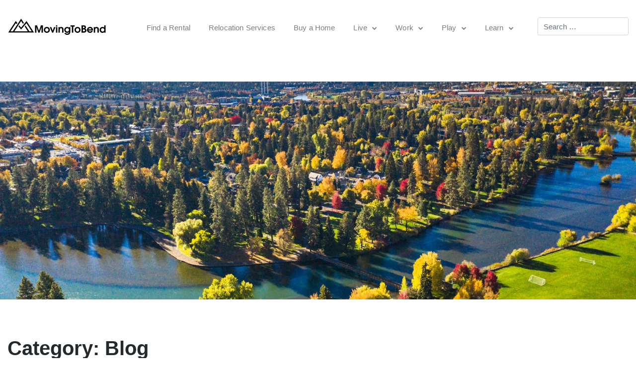

--- FILE ---
content_type: text/html; charset=UTF-8
request_url: https://movingtobend.com/relocation-blog/category/blog/
body_size: 32758
content:
<!DOCTYPE html>
<html lang="en-US">
<head>
    <meta charset="UTF-8">
    <meta name="viewport" content="width=device-width, initial-scale=1">
    <meta http-equiv="X-UA-Compatible" content="IE=edge">
    <link rel="profile" href="http://gmpg.org/xfn/11">
<meta name='robots' content='index, follow, max-image-preview:large, max-snippet:-1, max-video-preview:-1' />
	<style>img:is([sizes="auto" i], [sizes^="auto," i]) { contain-intrinsic-size: 3000px 1500px }</style>
	
	<!-- This site is optimized with the Yoast SEO plugin v24.7 - https://yoast.com/wordpress/plugins/seo/ -->
	<title>Blog Archives</title>
	<link rel="canonical" href="https://movingtobend.com/relocation-blog/category/blog/" />
	<link rel="next" href="https://movingtobend.com/relocation-blog/category/blog/page/2/" />
	<meta property="og:locale" content="en_US" />
	<meta property="og:type" content="article" />
	<meta property="og:title" content="Blog Archives" />
	<meta property="og:url" content="https://movingtobend.com/relocation-blog/category/blog/" />
	<meta property="og:site_name" content="Moving to Bend" />
	<meta name="twitter:card" content="summary_large_image" />
	<script type="application/ld+json" class="yoast-schema-graph">{"@context":"https://schema.org","@graph":[{"@type":"CollectionPage","@id":"https://movingtobend.com/relocation-blog/category/blog/","url":"https://movingtobend.com/relocation-blog/category/blog/","name":"Blog Archives","isPartOf":{"@id":"https://movingtobend.com/#website"},"breadcrumb":{"@id":"https://movingtobend.com/relocation-blog/category/blog/#breadcrumb"},"inLanguage":"en-US"},{"@type":"BreadcrumbList","@id":"https://movingtobend.com/relocation-blog/category/blog/#breadcrumb","itemListElement":[{"@type":"ListItem","position":1,"name":"Home","item":"https://movingtobend.com/"},{"@type":"ListItem","position":2,"name":"Blog"}]},{"@type":"WebSite","@id":"https://movingtobend.com/#website","url":"https://movingtobend.com/","name":"Moving to Bend","description":"Discover everything you need to know about relocating to Bend, Oregon.","potentialAction":[{"@type":"SearchAction","target":{"@type":"EntryPoint","urlTemplate":"https://movingtobend.com/?s={search_term_string}"},"query-input":{"@type":"PropertyValueSpecification","valueRequired":true,"valueName":"search_term_string"}}],"inLanguage":"en-US"}]}</script>
	<!-- / Yoast SEO plugin. -->


<link rel='dns-prefetch' href='//maxcdn.bootstrapcdn.com' />
<link rel="alternate" type="application/rss+xml" title="Moving to Bend &raquo; Feed" href="https://movingtobend.com/feed/" />
<link rel="alternate" type="application/rss+xml" title="Moving to Bend &raquo; Comments Feed" href="https://movingtobend.com/comments/feed/" />
<link rel="alternate" type="application/rss+xml" title="Moving to Bend &raquo; Blog Category Feed" href="https://movingtobend.com/relocation-blog/category/blog/feed/" />
		<!-- This site uses the Google Analytics by MonsterInsights plugin v9.4.0 - Using Analytics tracking - https://www.monsterinsights.com/ -->
							<script src="//www.googletagmanager.com/gtag/js?id=G-WB23NQZPPS"  data-cfasync="false" data-wpfc-render="false" type="text/javascript" async></script>
			<script data-cfasync="false" data-wpfc-render="false" type="text/javascript">
				var mi_version = '9.4.0';
				var mi_track_user = true;
				var mi_no_track_reason = '';
								var MonsterInsightsDefaultLocations = {"page_location":"https:\/\/movingtobend.com\/relocation-blog\/category\/blog\/"};
				if ( typeof MonsterInsightsPrivacyGuardFilter === 'function' ) {
					var MonsterInsightsLocations = (typeof MonsterInsightsExcludeQuery === 'object') ? MonsterInsightsPrivacyGuardFilter( MonsterInsightsExcludeQuery ) : MonsterInsightsPrivacyGuardFilter( MonsterInsightsDefaultLocations );
				} else {
					var MonsterInsightsLocations = (typeof MonsterInsightsExcludeQuery === 'object') ? MonsterInsightsExcludeQuery : MonsterInsightsDefaultLocations;
				}

								var disableStrs = [
										'ga-disable-G-WB23NQZPPS',
									];

				/* Function to detect opted out users */
				function __gtagTrackerIsOptedOut() {
					for (var index = 0; index < disableStrs.length; index++) {
						if (document.cookie.indexOf(disableStrs[index] + '=true') > -1) {
							return true;
						}
					}

					return false;
				}

				/* Disable tracking if the opt-out cookie exists. */
				if (__gtagTrackerIsOptedOut()) {
					for (var index = 0; index < disableStrs.length; index++) {
						window[disableStrs[index]] = true;
					}
				}

				/* Opt-out function */
				function __gtagTrackerOptout() {
					for (var index = 0; index < disableStrs.length; index++) {
						document.cookie = disableStrs[index] + '=true; expires=Thu, 31 Dec 2099 23:59:59 UTC; path=/';
						window[disableStrs[index]] = true;
					}
				}

				if ('undefined' === typeof gaOptout) {
					function gaOptout() {
						__gtagTrackerOptout();
					}
				}
								window.dataLayer = window.dataLayer || [];

				window.MonsterInsightsDualTracker = {
					helpers: {},
					trackers: {},
				};
				if (mi_track_user) {
					function __gtagDataLayer() {
						dataLayer.push(arguments);
					}

					function __gtagTracker(type, name, parameters) {
						if (!parameters) {
							parameters = {};
						}

						if (parameters.send_to) {
							__gtagDataLayer.apply(null, arguments);
							return;
						}

						if (type === 'event') {
														parameters.send_to = monsterinsights_frontend.v4_id;
							var hookName = name;
							if (typeof parameters['event_category'] !== 'undefined') {
								hookName = parameters['event_category'] + ':' + name;
							}

							if (typeof MonsterInsightsDualTracker.trackers[hookName] !== 'undefined') {
								MonsterInsightsDualTracker.trackers[hookName](parameters);
							} else {
								__gtagDataLayer('event', name, parameters);
							}
							
						} else {
							__gtagDataLayer.apply(null, arguments);
						}
					}

					__gtagTracker('js', new Date());
					__gtagTracker('set', {
						'developer_id.dZGIzZG': true,
											});
					if ( MonsterInsightsLocations.page_location ) {
						__gtagTracker('set', MonsterInsightsLocations);
					}
										__gtagTracker('config', 'G-WB23NQZPPS', {"forceSSL":"true","link_attribution":"true"} );
															window.gtag = __gtagTracker;										(function () {
						/* https://developers.google.com/analytics/devguides/collection/analyticsjs/ */
						/* ga and __gaTracker compatibility shim. */
						var noopfn = function () {
							return null;
						};
						var newtracker = function () {
							return new Tracker();
						};
						var Tracker = function () {
							return null;
						};
						var p = Tracker.prototype;
						p.get = noopfn;
						p.set = noopfn;
						p.send = function () {
							var args = Array.prototype.slice.call(arguments);
							args.unshift('send');
							__gaTracker.apply(null, args);
						};
						var __gaTracker = function () {
							var len = arguments.length;
							if (len === 0) {
								return;
							}
							var f = arguments[len - 1];
							if (typeof f !== 'object' || f === null || typeof f.hitCallback !== 'function') {
								if ('send' === arguments[0]) {
									var hitConverted, hitObject = false, action;
									if ('event' === arguments[1]) {
										if ('undefined' !== typeof arguments[3]) {
											hitObject = {
												'eventAction': arguments[3],
												'eventCategory': arguments[2],
												'eventLabel': arguments[4],
												'value': arguments[5] ? arguments[5] : 1,
											}
										}
									}
									if ('pageview' === arguments[1]) {
										if ('undefined' !== typeof arguments[2]) {
											hitObject = {
												'eventAction': 'page_view',
												'page_path': arguments[2],
											}
										}
									}
									if (typeof arguments[2] === 'object') {
										hitObject = arguments[2];
									}
									if (typeof arguments[5] === 'object') {
										Object.assign(hitObject, arguments[5]);
									}
									if ('undefined' !== typeof arguments[1].hitType) {
										hitObject = arguments[1];
										if ('pageview' === hitObject.hitType) {
											hitObject.eventAction = 'page_view';
										}
									}
									if (hitObject) {
										action = 'timing' === arguments[1].hitType ? 'timing_complete' : hitObject.eventAction;
										hitConverted = mapArgs(hitObject);
										__gtagTracker('event', action, hitConverted);
									}
								}
								return;
							}

							function mapArgs(args) {
								var arg, hit = {};
								var gaMap = {
									'eventCategory': 'event_category',
									'eventAction': 'event_action',
									'eventLabel': 'event_label',
									'eventValue': 'event_value',
									'nonInteraction': 'non_interaction',
									'timingCategory': 'event_category',
									'timingVar': 'name',
									'timingValue': 'value',
									'timingLabel': 'event_label',
									'page': 'page_path',
									'location': 'page_location',
									'title': 'page_title',
									'referrer' : 'page_referrer',
								};
								for (arg in args) {
																		if (!(!args.hasOwnProperty(arg) || !gaMap.hasOwnProperty(arg))) {
										hit[gaMap[arg]] = args[arg];
									} else {
										hit[arg] = args[arg];
									}
								}
								return hit;
							}

							try {
								f.hitCallback();
							} catch (ex) {
							}
						};
						__gaTracker.create = newtracker;
						__gaTracker.getByName = newtracker;
						__gaTracker.getAll = function () {
							return [];
						};
						__gaTracker.remove = noopfn;
						__gaTracker.loaded = true;
						window['__gaTracker'] = __gaTracker;
					})();
									} else {
										console.log("");
					(function () {
						function __gtagTracker() {
							return null;
						}

						window['__gtagTracker'] = __gtagTracker;
						window['gtag'] = __gtagTracker;
					})();
									}
			</script>
				<!-- / Google Analytics by MonsterInsights -->
		<link rel='stylesheet' id='wp-block-library-css' href='https://movingtobend.com/wp-includes/css/dist/block-library/style.min.css?ver=6.8.3' type='text/css' media='all' />
<style id='classic-theme-styles-inline-css' type='text/css'>
/*! This file is auto-generated */
.wp-block-button__link{color:#fff;background-color:#32373c;border-radius:9999px;box-shadow:none;text-decoration:none;padding:calc(.667em + 2px) calc(1.333em + 2px);font-size:1.125em}.wp-block-file__button{background:#32373c;color:#fff;text-decoration:none}
</style>
<style id='global-styles-inline-css' type='text/css'>
:root{--wp--preset--aspect-ratio--square: 1;--wp--preset--aspect-ratio--4-3: 4/3;--wp--preset--aspect-ratio--3-4: 3/4;--wp--preset--aspect-ratio--3-2: 3/2;--wp--preset--aspect-ratio--2-3: 2/3;--wp--preset--aspect-ratio--16-9: 16/9;--wp--preset--aspect-ratio--9-16: 9/16;--wp--preset--color--black: #000000;--wp--preset--color--cyan-bluish-gray: #abb8c3;--wp--preset--color--white: #ffffff;--wp--preset--color--pale-pink: #f78da7;--wp--preset--color--vivid-red: #cf2e2e;--wp--preset--color--luminous-vivid-orange: #ff6900;--wp--preset--color--luminous-vivid-amber: #fcb900;--wp--preset--color--light-green-cyan: #7bdcb5;--wp--preset--color--vivid-green-cyan: #00d084;--wp--preset--color--pale-cyan-blue: #8ed1fc;--wp--preset--color--vivid-cyan-blue: #0693e3;--wp--preset--color--vivid-purple: #9b51e0;--wp--preset--gradient--vivid-cyan-blue-to-vivid-purple: linear-gradient(135deg,rgba(6,147,227,1) 0%,rgb(155,81,224) 100%);--wp--preset--gradient--light-green-cyan-to-vivid-green-cyan: linear-gradient(135deg,rgb(122,220,180) 0%,rgb(0,208,130) 100%);--wp--preset--gradient--luminous-vivid-amber-to-luminous-vivid-orange: linear-gradient(135deg,rgba(252,185,0,1) 0%,rgba(255,105,0,1) 100%);--wp--preset--gradient--luminous-vivid-orange-to-vivid-red: linear-gradient(135deg,rgba(255,105,0,1) 0%,rgb(207,46,46) 100%);--wp--preset--gradient--very-light-gray-to-cyan-bluish-gray: linear-gradient(135deg,rgb(238,238,238) 0%,rgb(169,184,195) 100%);--wp--preset--gradient--cool-to-warm-spectrum: linear-gradient(135deg,rgb(74,234,220) 0%,rgb(151,120,209) 20%,rgb(207,42,186) 40%,rgb(238,44,130) 60%,rgb(251,105,98) 80%,rgb(254,248,76) 100%);--wp--preset--gradient--blush-light-purple: linear-gradient(135deg,rgb(255,206,236) 0%,rgb(152,150,240) 100%);--wp--preset--gradient--blush-bordeaux: linear-gradient(135deg,rgb(254,205,165) 0%,rgb(254,45,45) 50%,rgb(107,0,62) 100%);--wp--preset--gradient--luminous-dusk: linear-gradient(135deg,rgb(255,203,112) 0%,rgb(199,81,192) 50%,rgb(65,88,208) 100%);--wp--preset--gradient--pale-ocean: linear-gradient(135deg,rgb(255,245,203) 0%,rgb(182,227,212) 50%,rgb(51,167,181) 100%);--wp--preset--gradient--electric-grass: linear-gradient(135deg,rgb(202,248,128) 0%,rgb(113,206,126) 100%);--wp--preset--gradient--midnight: linear-gradient(135deg,rgb(2,3,129) 0%,rgb(40,116,252) 100%);--wp--preset--font-size--small: 13px;--wp--preset--font-size--medium: 20px;--wp--preset--font-size--large: 36px;--wp--preset--font-size--x-large: 42px;--wp--preset--spacing--20: 0.44rem;--wp--preset--spacing--30: 0.67rem;--wp--preset--spacing--40: 1rem;--wp--preset--spacing--50: 1.5rem;--wp--preset--spacing--60: 2.25rem;--wp--preset--spacing--70: 3.38rem;--wp--preset--spacing--80: 5.06rem;--wp--preset--shadow--natural: 6px 6px 9px rgba(0, 0, 0, 0.2);--wp--preset--shadow--deep: 12px 12px 50px rgba(0, 0, 0, 0.4);--wp--preset--shadow--sharp: 6px 6px 0px rgba(0, 0, 0, 0.2);--wp--preset--shadow--outlined: 6px 6px 0px -3px rgba(255, 255, 255, 1), 6px 6px rgba(0, 0, 0, 1);--wp--preset--shadow--crisp: 6px 6px 0px rgba(0, 0, 0, 1);}:where(.is-layout-flex){gap: 0.5em;}:where(.is-layout-grid){gap: 0.5em;}body .is-layout-flex{display: flex;}.is-layout-flex{flex-wrap: wrap;align-items: center;}.is-layout-flex > :is(*, div){margin: 0;}body .is-layout-grid{display: grid;}.is-layout-grid > :is(*, div){margin: 0;}:where(.wp-block-columns.is-layout-flex){gap: 2em;}:where(.wp-block-columns.is-layout-grid){gap: 2em;}:where(.wp-block-post-template.is-layout-flex){gap: 1.25em;}:where(.wp-block-post-template.is-layout-grid){gap: 1.25em;}.has-black-color{color: var(--wp--preset--color--black) !important;}.has-cyan-bluish-gray-color{color: var(--wp--preset--color--cyan-bluish-gray) !important;}.has-white-color{color: var(--wp--preset--color--white) !important;}.has-pale-pink-color{color: var(--wp--preset--color--pale-pink) !important;}.has-vivid-red-color{color: var(--wp--preset--color--vivid-red) !important;}.has-luminous-vivid-orange-color{color: var(--wp--preset--color--luminous-vivid-orange) !important;}.has-luminous-vivid-amber-color{color: var(--wp--preset--color--luminous-vivid-amber) !important;}.has-light-green-cyan-color{color: var(--wp--preset--color--light-green-cyan) !important;}.has-vivid-green-cyan-color{color: var(--wp--preset--color--vivid-green-cyan) !important;}.has-pale-cyan-blue-color{color: var(--wp--preset--color--pale-cyan-blue) !important;}.has-vivid-cyan-blue-color{color: var(--wp--preset--color--vivid-cyan-blue) !important;}.has-vivid-purple-color{color: var(--wp--preset--color--vivid-purple) !important;}.has-black-background-color{background-color: var(--wp--preset--color--black) !important;}.has-cyan-bluish-gray-background-color{background-color: var(--wp--preset--color--cyan-bluish-gray) !important;}.has-white-background-color{background-color: var(--wp--preset--color--white) !important;}.has-pale-pink-background-color{background-color: var(--wp--preset--color--pale-pink) !important;}.has-vivid-red-background-color{background-color: var(--wp--preset--color--vivid-red) !important;}.has-luminous-vivid-orange-background-color{background-color: var(--wp--preset--color--luminous-vivid-orange) !important;}.has-luminous-vivid-amber-background-color{background-color: var(--wp--preset--color--luminous-vivid-amber) !important;}.has-light-green-cyan-background-color{background-color: var(--wp--preset--color--light-green-cyan) !important;}.has-vivid-green-cyan-background-color{background-color: var(--wp--preset--color--vivid-green-cyan) !important;}.has-pale-cyan-blue-background-color{background-color: var(--wp--preset--color--pale-cyan-blue) !important;}.has-vivid-cyan-blue-background-color{background-color: var(--wp--preset--color--vivid-cyan-blue) !important;}.has-vivid-purple-background-color{background-color: var(--wp--preset--color--vivid-purple) !important;}.has-black-border-color{border-color: var(--wp--preset--color--black) !important;}.has-cyan-bluish-gray-border-color{border-color: var(--wp--preset--color--cyan-bluish-gray) !important;}.has-white-border-color{border-color: var(--wp--preset--color--white) !important;}.has-pale-pink-border-color{border-color: var(--wp--preset--color--pale-pink) !important;}.has-vivid-red-border-color{border-color: var(--wp--preset--color--vivid-red) !important;}.has-luminous-vivid-orange-border-color{border-color: var(--wp--preset--color--luminous-vivid-orange) !important;}.has-luminous-vivid-amber-border-color{border-color: var(--wp--preset--color--luminous-vivid-amber) !important;}.has-light-green-cyan-border-color{border-color: var(--wp--preset--color--light-green-cyan) !important;}.has-vivid-green-cyan-border-color{border-color: var(--wp--preset--color--vivid-green-cyan) !important;}.has-pale-cyan-blue-border-color{border-color: var(--wp--preset--color--pale-cyan-blue) !important;}.has-vivid-cyan-blue-border-color{border-color: var(--wp--preset--color--vivid-cyan-blue) !important;}.has-vivid-purple-border-color{border-color: var(--wp--preset--color--vivid-purple) !important;}.has-vivid-cyan-blue-to-vivid-purple-gradient-background{background: var(--wp--preset--gradient--vivid-cyan-blue-to-vivid-purple) !important;}.has-light-green-cyan-to-vivid-green-cyan-gradient-background{background: var(--wp--preset--gradient--light-green-cyan-to-vivid-green-cyan) !important;}.has-luminous-vivid-amber-to-luminous-vivid-orange-gradient-background{background: var(--wp--preset--gradient--luminous-vivid-amber-to-luminous-vivid-orange) !important;}.has-luminous-vivid-orange-to-vivid-red-gradient-background{background: var(--wp--preset--gradient--luminous-vivid-orange-to-vivid-red) !important;}.has-very-light-gray-to-cyan-bluish-gray-gradient-background{background: var(--wp--preset--gradient--very-light-gray-to-cyan-bluish-gray) !important;}.has-cool-to-warm-spectrum-gradient-background{background: var(--wp--preset--gradient--cool-to-warm-spectrum) !important;}.has-blush-light-purple-gradient-background{background: var(--wp--preset--gradient--blush-light-purple) !important;}.has-blush-bordeaux-gradient-background{background: var(--wp--preset--gradient--blush-bordeaux) !important;}.has-luminous-dusk-gradient-background{background: var(--wp--preset--gradient--luminous-dusk) !important;}.has-pale-ocean-gradient-background{background: var(--wp--preset--gradient--pale-ocean) !important;}.has-electric-grass-gradient-background{background: var(--wp--preset--gradient--electric-grass) !important;}.has-midnight-gradient-background{background: var(--wp--preset--gradient--midnight) !important;}.has-small-font-size{font-size: var(--wp--preset--font-size--small) !important;}.has-medium-font-size{font-size: var(--wp--preset--font-size--medium) !important;}.has-large-font-size{font-size: var(--wp--preset--font-size--large) !important;}.has-x-large-font-size{font-size: var(--wp--preset--font-size--x-large) !important;}
:where(.wp-block-post-template.is-layout-flex){gap: 1.25em;}:where(.wp-block-post-template.is-layout-grid){gap: 1.25em;}
:where(.wp-block-columns.is-layout-flex){gap: 2em;}:where(.wp-block-columns.is-layout-grid){gap: 2em;}
:root :where(.wp-block-pullquote){font-size: 1.5em;line-height: 1.6;}
</style>
<link rel='stylesheet' id='mapsmarkerpro-css' href='https://movingtobend.com/wp-content/plugins/maps-marker-pro/css/mapsmarkerpro.css?ver=4.22.2' type='text/css' media='all' />
<link rel='stylesheet' id='dashicons-css' href='https://movingtobend.com/wp-includes/css/dashicons.min.css?ver=6.8.3' type='text/css' media='all' />
<link rel='stylesheet' id='rmp-menu-styles-css' href='https://movingtobend.com/wp-content/uploads/rmp-menu/css/rmp-menu.css?ver=12.35.15' type='text/css' media='all' />
<link rel='stylesheet' id='lazyload-video-css-css' href='https://movingtobend.com/wp-content/plugins/lazy-load-for-videos/public/css/lazyload-shared.css?ver=2.18.3' type='text/css' media='all' />
<style id='lazyload-video-css-inline-css' type='text/css'>
.entry-content a.lazy-load-youtube, a.lazy-load-youtube, .lazy-load-vimeo{ background-size: contain; }.titletext.youtube { display: none; }.lazy-load-div { background: url(https://movingtobend.com/wp-content/plugins/lazy-load-for-videos//public/play-y-red.png) center center no-repeat; }
</style>
<link rel='stylesheet' id='wp-bootstrap-starter-bootstrap-css-css' href='https://movingtobend.com/wp-content/themes/MTB/inc/assets/css/bootstrap.min.css?ver=6.8.3' type='text/css' media='all' />
<link rel='stylesheet' id='wp-bootstrap-starter-fontawesome-cdn-css' href='https://movingtobend.com/wp-content/themes/MTB/inc/assets/css/fontawesome.min.css?ver=6.8.3' type='text/css' media='all' />
<link rel='stylesheet' id='wp-bootstrap-starter-style-css' href='https://movingtobend.com/wp-content/themes/MTB/style.css?ver=6.8.3' type='text/css' media='all' />
<link rel='stylesheet' id='slb_core-css' href='https://movingtobend.com/wp-content/plugins/simple-lightbox/client/css/app.css?ver=2.9.3' type='text/css' media='all' />
<link rel='stylesheet' id='js_composer_custom_css-css' href='//movingtobend.com/wp-content/uploads/js_composer/custom.css?ver=7.7.1' type='text/css' media='all' />
<link rel='stylesheet' id='bsf-Defaults-css' href='https://movingtobend.com/wp-content/uploads/smile_fonts/Defaults/Defaults.css?ver=3.20.2' type='text/css' media='all' />
<link rel='stylesheet' id='font-awesome-css' href='https://maxcdn.bootstrapcdn.com/font-awesome/4.7.0/css/font-awesome.min.css?ver=4.7.0' type='text/css' media='all' />
<link rel='stylesheet' id='smart-sections-css' href='https://movingtobend.com/wp-content/plugins/visucom-smart-sections/assets/css/style.css?ver=1.0.1' type='text/css' media='all' />
<script type="text/javascript" src="https://movingtobend.com/wp-content/plugins/google-analytics-for-wordpress/assets/js/frontend-gtag.min.js?ver=9.4.0" id="monsterinsights-frontend-script-js" async="async" data-wp-strategy="async"></script>
<script data-cfasync="false" data-wpfc-render="false" type="text/javascript" id='monsterinsights-frontend-script-js-extra'>/* <![CDATA[ */
var monsterinsights_frontend = {"js_events_tracking":"true","download_extensions":"doc,pdf,ppt,zip,xls,docx,pptx,xlsx","inbound_paths":"[{\"path\":\"\\\/go\\\/\",\"label\":\"affiliate\"},{\"path\":\"\\\/recommend\\\/\",\"label\":\"affiliate\"}]","home_url":"https:\/\/movingtobend.com","hash_tracking":"false","v4_id":"G-WB23NQZPPS"};/* ]]> */
</script>
<script type="text/javascript" src="https://movingtobend.com/wp-includes/js/jquery/jquery.min.js?ver=3.7.1" id="jquery-core-js"></script>
<script type="text/javascript" src="https://movingtobend.com/wp-includes/js/jquery/jquery-migrate.min.js?ver=3.4.1" id="jquery-migrate-js"></script>
<!--[if lt IE 9]>
<script type="text/javascript" src="https://movingtobend.com/wp-content/themes/MTB/inc/assets/js/html5.js?ver=3.7.0" id="html5hiv-js"></script>
<![endif]-->
<script></script><link rel="https://api.w.org/" href="https://movingtobend.com/wp-json/" /><link rel="alternate" title="JSON" type="application/json" href="https://movingtobend.com/wp-json/wp/v2/categories/115" /><link rel="EditURI" type="application/rsd+xml" title="RSD" href="https://movingtobend.com/xmlrpc.php?rsd" />

<!-- This site is using AdRotate v5.15.1 to display their advertisements - https://ajdg.solutions/ -->
<!-- AdRotate CSS -->
<style type="text/css" media="screen">
	.g { margin:0px; padding:0px; overflow:hidden; line-height:1; zoom:1; }
	.g img { height:auto; }
	.g-col { position:relative; float:left; }
	.g-col:first-child { margin-left: 0; }
	.g-col:last-child { margin-right: 0; }
	.g-1 { width:100%; max-width:250px; height:100%; max-height:250px; margin: 0 auto; }
	.g-2 { width:100%; max-width:250px; height:100%; max-height:500px; margin: 0 auto; }
	.g-3 { width:100%; max-width:250px; height:100%; max-height:250px; margin: 0 auto; }
	@media only screen and (max-width: 480px) {
		.g-col, .g-dyn, .g-single { width:100%; margin-left:0; margin-right:0; }
	}
</style>
<!-- /AdRotate CSS -->

<script>function gusta_fix_vc_full_width() { var elements=jQuery('[data-vc-full-width="true"], .mk-fullwidth-true');jQuery.each(elements,function(key,item){var el=jQuery(this);el.addClass('vc_hidden');var el_full=el.next('.vc_row-full-width');if(el_full.length||(el_full=el.parent().next('.vc_row-full-width')),el_full.length){var el_margin_left=parseInt(el.css('margin-left'),10),el_margin_right=parseInt(el.css('margin-right'),10),offset=0-el_full.offset().left-el_margin_left,width=jQuery(window).width();if(el.css({position:'relative',left:offset,'box-sizing':'border-box',width:jQuery(window).width()}),!el.data('vcStretchContent')){var padding=-1*offset;0>padding&&(padding=0);var paddingRight=width-padding-el_full.width()+el_margin_left+el_margin_right;0>paddingRight&&(paddingRight=0),el.css({'padding-left':padding+'px','padding-right':paddingRight+'px'})}el.attr('data-vc-full-width-init','true'),el.removeClass('vc_hidden'),jQuery(document).trigger('vc-full-width-row-single',{el:el,offset:offset,marginLeft:el_margin_left,marginRight:el_margin_right,elFull:el_full,width:width})}}),jQuery(document).trigger('vc-full-width-row',elements),jQuery(document).trigger('[data-mk-stretch-content="true"]', elements); jQuery('.owl-carousel').each(function(){ jQuery(this).trigger('refresh.owl.carousel'); }); } jQuery( '#gusta-header-container' ).on('load', function() { gusta_fix_vc_full_width(); });</script><link rel="pingback" href="https://movingtobend.com/xmlrpc.php">    <style type="text/css">
        #page-sub-header { background: #fff; }
    </style>
    
<!-- Meta Pixel Code -->
<script type='text/javascript'>
!function(f,b,e,v,n,t,s){if(f.fbq)return;n=f.fbq=function(){n.callMethod?
n.callMethod.apply(n,arguments):n.queue.push(arguments)};if(!f._fbq)f._fbq=n;
n.push=n;n.loaded=!0;n.version='2.0';n.queue=[];t=b.createElement(e);t.async=!0;
t.src=v;s=b.getElementsByTagName(e)[0];s.parentNode.insertBefore(t,s)}(window,
document,'script','https://connect.facebook.net/en_US/fbevents.js?v=next');
</script>
<!-- End Meta Pixel Code -->

      <script type='text/javascript'>
        var url = window.location.origin + '?ob=open-bridge';
        fbq('set', 'openbridge', '306617963816521', url);
      </script>
    <script type='text/javascript'>fbq('init', '306617963816521', {}, {
    "agent": "wordpress-6.8.3-3.0.16"
})</script><script type='text/javascript'>
    fbq('track', 'PageView', []);
  </script>
<!-- Meta Pixel Code -->
<noscript>
<img height="1" width="1" style="display:none" alt="fbpx"
src="https://www.facebook.com/tr?id=306617963816521&ev=PageView&noscript=1" />
</noscript>
<!-- End Meta Pixel Code -->
		<style type="text/css" id="wp-custom-css">
			/*
#bbpress-forums {
 overflow: visible; 
}
.gusta-menu-item-1008601 a{
	background-color:#007cc3;
	color:#fff !important;
}

.notauser:after {
	content:"Registration is not required to read and answer questions.  Disrepectful questions and comments will be deleted.";
	display:block;
	font-size:smaller;
	font-style:italic;
}
*/
.wpb_video_widget.vc_video-aspect-ratio-169 .wpb_video_wrapper {
    padding-top: 0 !important;
}
.wpb_video_widget .wpb_wrapper iframe {
		height: 353px;
    position: relative;
}

/* WPFORMS center form */
.wpforms-container.wpf-center {
    margin: 0 auto !important;
    max-width: 500px !important;
    width: 500px !important;
}
 
/* Readjust the form width for smaller devices */
@media only screen and (max-width: 600px) {
 
.wpforms-container.wpf-center {
/* Reset the width for devices under 600px */
	max-width: unset !important;
	width: auto !important;
}
     
}
/* END WPFORMS center form */

img.buy-rent-button {
	display:inline;
	border-radius:10px;
	box-shadow:1px 1px 4px rgba(0,0,0,.5);
	margin:6px 10px;
	width:48%;
	max-width:500px;
	box-sizing: border-box;
}

img.buy-rent-button:hover {
	box-shadow:2px 2px 5px rgba(0,0,0,.6);
}
img.buy-rent-button:active {
	box-shadow:4px 4px 4px rgba(0,0,0,.2);
}
.buy-rent-row{
	margin:25px auto;
	text-align:center;
	padding:0;
}
@media only screen and (max-width: 600px) {
	img.buy-rent-button{
		width:90%;
		max-width:500px;
	}
}		</style>
		<noscript><style> .wpb_animate_when_almost_visible { opacity: 1; }</style></noscript>
<style id="gusta_inline_css">#nav-17815515535da8b28d95171da8a6a3b1ffc { margin-top:35px !important;margin-bottom:0 !important;width:100% !important; } #logo-15780419105da8b28d95124da8a68830004, #logo-15780419105da8b28d95124da8a68830004 a { height: 50px !important; } #logo-15780419105da8b28d95124da8a68830004 { margin-top:25px !important;margin-bottom:0 !important; } #nav-8494248475a260c4b27347>ul>li>a { border-top-width:0 !important;border-bottom-width:0 !important;padding-left:0 !important;background-color:rgba(0,0,0,0) !important;color:#d8d8d8 !important;line-height: 28px !important; } #nav-8494248475a260c4b27347>ul>li:hover>a { background-color:rgba(0,0,0,0) !important;color:#ffffff !important; } #nav-5969806415a260e8d32da6a260c4b27347>ul>li>a { border-top-width:0 !important;border-bottom-width:0 !important;padding-left:0 !important;background-color:rgba(0,0,0,0) !important;color:#d8d8d8 !important;line-height: 28px !important; } #nav-5969806415a260e8d32da6a260c4b27347>ul>li:hover>a { background-color:rgba(0,0,0,0) !important;color:#ffffff !important; } #nav-5781617655da7fcf308ec4a260e8d332bba260c4b27347>ul>li>a { border-top-width:0 !important;border-bottom-width:0 !important;padding-left:0 !important;background-color:rgba(0,0,0,0) !important;color:#d8d8d8 !important;line-height: 28px !important; } #nav-5781617655da7fcf308ec4a260e8d332bba260c4b27347>ul>li:hover>a { background-color:rgba(0,0,0,0) !important;color:#ffffff !important; } #nav-1001092165da7fe7a35f38a260e8d332bba260c4b27347>ul>li>a { border-top-width:0 !important;border-bottom-width:0 !important;padding-left:0 !important;background-color:rgba(0,0,0,0) !important;color:#d8d8d8 !important;line-height: 28px !important; } #nav-1001092165da7fe7a35f38a260e8d332bba260c4b27347>ul>li:hover>a { background-color:rgba(0,0,0,0) !important;color:#ffffff !important; } #nav-15992103255deee0888bd45ddef36004ad0a260e8d332bba260c4b27347>ul>li>a { border-top-width:0 !important;border-bottom-width:0 !important;padding-left:0 !important;background-color:rgba(0,0,0,0) !important;color:#d8d8d8 !important;line-height: 28px !important; } #nav-15992103255deee0888bd45ddef36004ad0a260e8d332bba260c4b27347>ul>li:hover>a { background-color:rgba(0,0,0,0) !important;color:#ffffff !important; } .container { box-sizing: border-box !important; } .container .gusta-section>.container { padding: 0; margin: 0; } header { display: none; } footer { display: none; } #section-1005850 { display: block; }.vc_custom_1615427365121{margin-bottom: 15px !important;}.vc_custom_1615427359295{margin-top: 50px !important;}.vc_custom_1595289013051{padding-top: 15% !important;padding-bottom: 20% !important;}.vc_custom_1621869397995{margin-top: 35px !important;}.vc_custom_1611789696633{margin-right: 10px !important;margin-left: 10px !important;} #section-1000964 { display: block; }.vc_custom_1716924569415{border-top-width: 15px !important;padding-top: 20px !important;padding-bottom: 0px !important;border-top-style: solid !important;border-color: #000000 !important;}.vc_custom_1716924799872{margin-top: 0px !important;padding-top: 0px !important;}.vc_custom_1571290936111{border-top-width: 1px !important;padding-top: 40px !important;background-color: #000000 !important;border-top-color: #454545 !important;border-top-style: solid !important;}.vc_custom_1573070936384{padding-top: 25px !important;background-color: #333333 !important;}.vc_custom_1573071045182{margin-top: -20px !important;padding-top: 20px !important;background-color: #333333 !important;}.vc_custom_1716924927126{padding-top: 0px !important;}.vc_custom_1716924948715{padding-top: 0px !important;}.vc_custom_1716924954802{padding-top: 0px !important;}.vc_custom_1716924964486{padding-top: 0px !important;}.vc_custom_1716924972424{padding-top: 0px !important;}.vc_custom_1716924877192{margin-top: 0px !important;padding-top: 0px !important;}.vc_custom_1573763148713{border-top-width: 1px !important;padding-top: 10px !important;border-top-color: #454545 !important;border-top-style: solid !important;}.vc_custom_1580324418536{margin-bottom: 20px !important;}</style>

	<!-- Facebook Pixel Code -->
<script>
  !function(f,b,e,v,n,t,s)
  {if(f.fbq)return;n=f.fbq=function(){n.callMethod?
  n.callMethod.apply(n,arguments):n.queue.push(arguments)};
  if(!f._fbq)f._fbq=n;n.push=n;n.loaded=!0;n.version='2.0';
  n.queue=[];t=b.createElement(e);t.async=!0;
  t.src=v;s=b.getElementsByTagName(e)[0];
  s.parentNode.insertBefore(t,s)}(window, document,'script',
  'https://connect.facebook.net/en_US/fbevents.js');
  fbq('init', '1792387191042152');
  fbq('track', 'PageView');
</script>
<noscript>
  <img height="1" width="1" style="display:none" 
       src="https://www.facebook.com/tr?id={your-pixel-id-goes-here}&ev=PageView&noscript=1"/>
</noscript>
<!-- End Facebook Pixel Code -->
<script async src="https://tag.revealr-ai.com/subclient/mtb"></script>
</head>

<body class="archive category category-blog category-115 wp-theme-MTB group-blog hfeed wpb-js-composer js-comp-ver-7.7.1 vc_responsive"><div id="gusta-header-container" role="banner" itemscope="itemscope" itemtype="https://schema.org/WPHeader"><div id="gusta-header"><!-- header-section -->
				<nav class="section gusta-section header-section gusta-show-section section-header gusta-navbar-default  section-align-none" id="section-1005850"><div class="container"><div class="vc_row wpb_row vc_row-fluid vc_custom_1615427365121"><div class="wpb_column vc_column_container vc_col-sm-2 vc_hidden-xs"><div class="vc_column-inner"><div class="wpb_wrapper"><div class="gusta-align-left gusta-inline "><div id="logo-15780419105da8b28d95124da8a68830004" class="ss-element gusta-site-logo "><div class="gusta-logo"><a href="https://movingtobend.com/" title="Moving to Bend" rel="home" data-wpel-link="internal"><img src="https://movingtobend.com/wp-content/uploads/2017/12/moving-to-bend-logo.png" alt="Moving to Bend" /></a></div></div></div></div></div></div><div class="wpb_column vc_column_container vc_col-sm-8 vc_hidden-xs"><div class="vc_column-inner"><div class="wpb_wrapper"><div class="gusta-align-right  "><div id="nav-17815515535da8b28d95171da8a6a3b1ffc" class=" ss-element gusta-nav horizontal gusta-nav-responsive"><ul id="menu-main-nav-1" class="gusta-navigation"><li class="menu-item menu-item-type-post_type_archive menu-item-object-rental gusta-menu-item-1008601"><a title="Find a Rental" href="https://movingtobend.com/relocation-blog/rental/" data-wpel-link="internal">Find a Rental</a></li>
<li class="menu-item menu-item-type-post_type menu-item-object-page gusta-menu-item-1005848"><a title="Relocation Services" href="https://movingtobend.com/bend-relocation-services/" data-wpel-link="internal">Relocation Services</a></li>
<li class="menu-item menu-item-type-post_type menu-item-object-page gusta-menu-item-1015414"><a title="Buy a Home" href="https://movingtobend.com/the-bend-lifestyle/buying-homes-in-bend/" data-wpel-link="internal">Buy a Home</a></li>
<li class="menu-item menu-item-type-post_type menu-item-object-page menu-item-has-children gusta-menu-item-1005776 gusta-dropdown"><a title="Live" href="https://movingtobend.com/the-bend-lifestyle/" class="gusta-dropdown-toggle" data-wpel-link="internal">Live</a><i class="fa fa-plus gusta-menu-toggle"></i>
<ul role="menu" class=" gusta-dropdown-menu">
	<li class="menu-item menu-item-type-post_type menu-item-object-page gusta-menu-item-1005791"><a title="Live in Bend" href="https://movingtobend.com/the-bend-lifestyle/" data-wpel-link="internal">Live in Bend</a></li>
	<li class="menu-item menu-item-type-post_type menu-item-object-page gusta-menu-item-1005861"><a title="Neighborhoods" href="https://movingtobend.com/the-bend-lifestyle/neighborhoods-of-bend/" data-wpel-link="internal">Neighborhoods</a></li>
	<li class="menu-item menu-item-type-post_type menu-item-object-page gusta-menu-item-1005874"><a title="Buying" href="https://movingtobend.com/the-bend-lifestyle/buying-homes-in-bend/" data-wpel-link="internal">Buying</a></li>
	<li class="menu-item menu-item-type-post_type menu-item-object-page gusta-menu-item-1005872"><a title="Renting" href="https://movingtobend.com/the-bend-lifestyle/renting-homes-in-bend/" data-wpel-link="internal">Renting</a></li>
	<li class="menu-item menu-item-type-post_type menu-item-object-page gusta-menu-item-1005877"><a title="Public Transportation" href="https://movingtobend.com/the-bend-lifestyle/public-transportation-in-bend/" data-wpel-link="internal">Public Transportation</a></li>
	<li class="menu-item menu-item-type-post_type menu-item-object-page gusta-menu-item-1005880"><a title="Utilities" href="https://movingtobend.com/the-bend-lifestyle/utility-companies-in-bend/" data-wpel-link="internal">Utilities</a></li>
	<li class="menu-item menu-item-type-post_type menu-item-object-page gusta-menu-item-1006664"><a title="Bend, Oregon Weather &#038; Climate" href="https://movingtobend.com/the-bend-lifestyle/weather/" data-wpel-link="internal">Bend, Oregon Weather &#038; Climate</a></li>
	<li class="menu-item menu-item-type-post_type menu-item-object-page gusta-menu-item-1006178"><a title="Bend in Pictures" href="https://movingtobend.com/the-bend-lifestyle/bend-in-pictures/" data-wpel-link="internal">Bend in Pictures</a></li>
</ul>
</li>
<li class="menu-item menu-item-type-post_type menu-item-object-page menu-item-has-children gusta-menu-item-1005885 gusta-dropdown"><a title="Work" href="https://movingtobend.com/employment-and-business-opportunities-in-bend/" class="gusta-dropdown-toggle" data-wpel-link="internal">Work</a><i class="fa fa-plus gusta-menu-toggle"></i>
<ul role="menu" class=" gusta-dropdown-menu">
	<li class="menu-item menu-item-type-post_type menu-item-object-page gusta-menu-item-1005887"><a title="Work in Bend" href="https://movingtobend.com/employment-and-business-opportunities-in-bend/" data-wpel-link="internal">Work in Bend</a></li>
	<li class="menu-item menu-item-type-post_type menu-item-object-page gusta-menu-item-1005886"><a title="Bend Business Advantages" href="https://movingtobend.com/employment-and-business-opportunities-in-bend/advantages-of-doing-business-in-bend/" data-wpel-link="internal">Bend Business Advantages</a></li>
	<li class="menu-item menu-item-type-post_type menu-item-object-page gusta-menu-item-1005892"><a title="Employment in Bend" href="https://movingtobend.com/employment-and-business-opportunities-in-bend/finding-jobs-and-starting-businesses-in-bend/" data-wpel-link="internal">Employment in Bend</a></li>
	<li class="menu-item menu-item-type-post_type menu-item-object-page gusta-menu-item-1005895"><a title="Working Remotely" href="https://movingtobend.com/employment-and-business-opportunities-in-bend/working-remotely-in-bend/" data-wpel-link="internal">Working Remotely</a></li>
	<li class="menu-item menu-item-type-post_type menu-item-object-page gusta-menu-item-1005897"><a title="Business Resources" href="https://movingtobend.com/employment-and-business-opportunities-in-bend/local-resources-for-businesses-in-bend/" data-wpel-link="internal">Business Resources</a></li>
</ul>
</li>
<li class="menu-item menu-item-type-post_type menu-item-object-page menu-item-has-children gusta-menu-item-1005904 gusta-dropdown"><a title="Play" href="https://movingtobend.com/playing-in-bend/" class="gusta-dropdown-toggle" data-wpel-link="internal">Play</a><i class="fa fa-plus gusta-menu-toggle"></i>
<ul role="menu" class=" gusta-dropdown-menu">
	<li class="menu-item menu-item-type-post_type menu-item-object-page gusta-menu-item-1005905"><a title="Play in Bend" href="https://movingtobend.com/playing-in-bend/" data-wpel-link="internal">Play in Bend</a></li>
	<li class="menu-item menu-item-type-post_type menu-item-object-page gusta-menu-item-1005903"><a title="Outdoor Recreation" href="https://movingtobend.com/playing-in-bend/outdoor-recreation-in-bend/" data-wpel-link="internal">Outdoor Recreation</a></li>
	<li class="menu-item menu-item-type-post_type menu-item-object-page gusta-menu-item-1005915"><a title="Parks and Dog Parks" href="https://movingtobend.com/playing-in-bend/parks-and-dog-parks-in-bend/" data-wpel-link="internal">Parks and Dog Parks</a></li>
	<li class="menu-item menu-item-type-post_type menu-item-object-page gusta-menu-item-1005914"><a title="Trails" href="https://movingtobend.com/playing-in-bend/hiking-and-biking-trails-in-bend/" data-wpel-link="internal">Trails</a></li>
	<li class="menu-item menu-item-type-post_type menu-item-object-page gusta-menu-item-1005913"><a title="Art, Music &#038; Culture" href="https://movingtobend.com/playing-in-bend/art-music-culture-in-bend/" data-wpel-link="internal">Art, Music &#038; Culture</a></li>
	<li class="menu-item menu-item-type-post_type menu-item-object-page gusta-menu-item-1005912"><a title="Dining &#038; Shopping" href="https://movingtobend.com/playing-in-bend/dining-and-shopping-in-bend/" data-wpel-link="internal">Dining &#038; Shopping</a></li>
</ul>
</li>
<li class="menu-item menu-item-type-post_type menu-item-object-page menu-item-has-children gusta-menu-item-1005926 gusta-dropdown"><a title="Learn" href="https://movingtobend.com/learning-in-bend/" class="gusta-dropdown-toggle" data-wpel-link="internal">Learn</a><i class="fa fa-plus gusta-menu-toggle"></i>
<ul role="menu" class=" gusta-dropdown-menu">
	<li class="menu-item menu-item-type-post_type menu-item-object-page gusta-menu-item-1005934"><a title="Learn in Bend" href="https://movingtobend.com/learning-in-bend/" data-wpel-link="internal">Learn in Bend</a></li>
	<li class="menu-item menu-item-type-post_type menu-item-object-page gusta-menu-item-1006286"><a title="Educational Choices" href="https://movingtobend.com/learning-in-bend/educational-choices-in-bend/" data-wpel-link="internal">Educational Choices</a></li>
	<li class="menu-item menu-item-type-post_type menu-item-object-page gusta-menu-item-1005933"><a title="School Enrollment" href="https://movingtobend.com/learning-in-bend/enrolling-your-children-in-bend-schools/" data-wpel-link="internal">School Enrollment</a></li>
	<li class="menu-item menu-item-type-post_type menu-item-object-page gusta-menu-item-1005932"><a title="School Bus Routes" href="https://movingtobend.com/learning-in-bend/school-bus-routes-in-bend/" data-wpel-link="internal">School Bus Routes</a></li>
	<li class="menu-item menu-item-type-post_type menu-item-object-page gusta-menu-item-1005931"><a title="School District Map" href="https://movingtobend.com/learning-in-bend/bend-la-pine-school-district-map/" data-wpel-link="internal">School District Map</a></li>
	<li class="menu-item menu-item-type-post_type menu-item-object-page gusta-menu-item-1005930"><a title="Elementary Schools" href="https://movingtobend.com/learning-in-bend/elementary-schools-in-bend/" data-wpel-link="internal">Elementary Schools</a></li>
	<li class="menu-item menu-item-type-post_type menu-item-object-page gusta-menu-item-1005929"><a title="Middle Schools" href="https://movingtobend.com/learning-in-bend/middle-schools-in-bend/" data-wpel-link="internal">Middle Schools</a></li>
	<li class="menu-item menu-item-type-post_type menu-item-object-page menu-item-has-children gusta-menu-item-1005928 gusta-dropdown"><a title="High Schools" href="https://movingtobend.com/learning-in-bend/high-schools-in-bend/" data-wpel-link="internal">High Schools</a><i class="fa fa-plus gusta-menu-toggle"></i></li>
	<li class="menu-item menu-item-type-post_type menu-item-object-page gusta-menu-item-1005927"><a title="Higher Education" href="https://movingtobend.com/learning-in-bend/higher-education-opportunities-in-bend/" data-wpel-link="internal">Higher Education</a></li>
	<li class="menu-item menu-item-type-post_type menu-item-object-page gusta-menu-item-1006071"><a title="Calendars and Schedules" href="https://movingtobend.com/learning-in-bend/school-district-calendars-and-schedules-in-bend/" data-wpel-link="internal">Calendars and Schedules</a></li>
</ul>
</li>
</ul><select><option value="">Navigation</option><option value="https://movingtobend.com/relocation-blog/rental/" class="menu-item menu-item-type-post_type_archive menu-item-object-rental menu-item-1008601"><a href="https://movingtobend.com/relocation-blog/rental/" data-wpel-link="internal">Find a Rental</a></option>
<option value="https://movingtobend.com/bend-relocation-services/" class="menu-item menu-item-type-post_type menu-item-object-page menu-item-1005848"><a href="https://movingtobend.com/bend-relocation-services/" data-wpel-link="internal">Relocation Services</a></option>
<option value="https://movingtobend.com/the-bend-lifestyle/buying-homes-in-bend/" class="menu-item menu-item-type-post_type menu-item-object-page menu-item-1015414"><a href="https://movingtobend.com/the-bend-lifestyle/buying-homes-in-bend/" data-wpel-link="internal">Buy a Home</a></option>
<option value="https://movingtobend.com/the-bend-lifestyle/" class="menu-item menu-item-type-post_type menu-item-object-page menu-item-has-children menu-item-1005776"><a href="https://movingtobend.com/the-bend-lifestyle/" data-wpel-link="internal">Live</a>	<option value="https://movingtobend.com/the-bend-lifestyle/" class="menu-item menu-item-type-post_type menu-item-object-page menu-item-1005791"><a href="https://movingtobend.com/the-bend-lifestyle/" data-wpel-link="internal">&nbsp;&nbsp;&nbsp;&nbsp;Live in Bend</a></option>
	<option value="https://movingtobend.com/the-bend-lifestyle/neighborhoods-of-bend/" class="menu-item menu-item-type-post_type menu-item-object-page menu-item-1005861"><a href="https://movingtobend.com/the-bend-lifestyle/neighborhoods-of-bend/" data-wpel-link="internal">&nbsp;&nbsp;&nbsp;&nbsp;Neighborhoods</a></option>
	<option value="https://movingtobend.com/the-bend-lifestyle/buying-homes-in-bend/" class="menu-item menu-item-type-post_type menu-item-object-page menu-item-1005874"><a href="https://movingtobend.com/the-bend-lifestyle/buying-homes-in-bend/" data-wpel-link="internal">&nbsp;&nbsp;&nbsp;&nbsp;Buying</a></option>
	<option value="https://movingtobend.com/the-bend-lifestyle/renting-homes-in-bend/" class="menu-item menu-item-type-post_type menu-item-object-page menu-item-1005872"><a href="https://movingtobend.com/the-bend-lifestyle/renting-homes-in-bend/" data-wpel-link="internal">&nbsp;&nbsp;&nbsp;&nbsp;Renting</a></option>
	<option value="https://movingtobend.com/the-bend-lifestyle/public-transportation-in-bend/" class="menu-item menu-item-type-post_type menu-item-object-page menu-item-1005877"><a href="https://movingtobend.com/the-bend-lifestyle/public-transportation-in-bend/" data-wpel-link="internal">&nbsp;&nbsp;&nbsp;&nbsp;Public Transportation</a></option>
	<option value="https://movingtobend.com/the-bend-lifestyle/utility-companies-in-bend/" class="menu-item menu-item-type-post_type menu-item-object-page menu-item-1005880"><a href="https://movingtobend.com/the-bend-lifestyle/utility-companies-in-bend/" data-wpel-link="internal">&nbsp;&nbsp;&nbsp;&nbsp;Utilities</a></option>
	<option value="https://movingtobend.com/the-bend-lifestyle/weather/" class="menu-item menu-item-type-post_type menu-item-object-page menu-item-1006664"><a href="https://movingtobend.com/the-bend-lifestyle/weather/" data-wpel-link="internal">&nbsp;&nbsp;&nbsp;&nbsp;Bend, Oregon Weather &#038; Climate</a></option>
	<option value="https://movingtobend.com/the-bend-lifestyle/bend-in-pictures/" class="menu-item menu-item-type-post_type menu-item-object-page menu-item-1006178"><a href="https://movingtobend.com/the-bend-lifestyle/bend-in-pictures/" data-wpel-link="internal">&nbsp;&nbsp;&nbsp;&nbsp;Bend in Pictures</a></option>
</ul>
</option>
<option value="https://movingtobend.com/employment-and-business-opportunities-in-bend/" class="menu-item menu-item-type-post_type menu-item-object-page menu-item-has-children menu-item-1005885"><a href="https://movingtobend.com/employment-and-business-opportunities-in-bend/" data-wpel-link="internal">Work</a>	<option value="https://movingtobend.com/employment-and-business-opportunities-in-bend/" class="menu-item menu-item-type-post_type menu-item-object-page menu-item-1005887"><a href="https://movingtobend.com/employment-and-business-opportunities-in-bend/" data-wpel-link="internal">&nbsp;&nbsp;&nbsp;&nbsp;Work in Bend</a></option>
	<option value="https://movingtobend.com/employment-and-business-opportunities-in-bend/advantages-of-doing-business-in-bend/" class="menu-item menu-item-type-post_type menu-item-object-page menu-item-1005886"><a href="https://movingtobend.com/employment-and-business-opportunities-in-bend/advantages-of-doing-business-in-bend/" data-wpel-link="internal">&nbsp;&nbsp;&nbsp;&nbsp;Bend Business Advantages</a></option>
	<option value="https://movingtobend.com/employment-and-business-opportunities-in-bend/finding-jobs-and-starting-businesses-in-bend/" class="menu-item menu-item-type-post_type menu-item-object-page menu-item-1005892"><a href="https://movingtobend.com/employment-and-business-opportunities-in-bend/finding-jobs-and-starting-businesses-in-bend/" data-wpel-link="internal">&nbsp;&nbsp;&nbsp;&nbsp;Employment in Bend</a></option>
	<option value="https://movingtobend.com/employment-and-business-opportunities-in-bend/working-remotely-in-bend/" class="menu-item menu-item-type-post_type menu-item-object-page menu-item-1005895"><a href="https://movingtobend.com/employment-and-business-opportunities-in-bend/working-remotely-in-bend/" data-wpel-link="internal">&nbsp;&nbsp;&nbsp;&nbsp;Working Remotely</a></option>
	<option value="https://movingtobend.com/employment-and-business-opportunities-in-bend/local-resources-for-businesses-in-bend/" class="menu-item menu-item-type-post_type menu-item-object-page menu-item-1005897"><a href="https://movingtobend.com/employment-and-business-opportunities-in-bend/local-resources-for-businesses-in-bend/" data-wpel-link="internal">&nbsp;&nbsp;&nbsp;&nbsp;Business Resources</a></option>
</ul>
</option>
<option value="https://movingtobend.com/playing-in-bend/" class="menu-item menu-item-type-post_type menu-item-object-page menu-item-has-children menu-item-1005904"><a href="https://movingtobend.com/playing-in-bend/" data-wpel-link="internal">Play</a>	<option value="https://movingtobend.com/playing-in-bend/" class="menu-item menu-item-type-post_type menu-item-object-page menu-item-1005905"><a href="https://movingtobend.com/playing-in-bend/" data-wpel-link="internal">&nbsp;&nbsp;&nbsp;&nbsp;Play in Bend</a></option>
	<option value="https://movingtobend.com/playing-in-bend/outdoor-recreation-in-bend/" class="menu-item menu-item-type-post_type menu-item-object-page menu-item-1005903"><a href="https://movingtobend.com/playing-in-bend/outdoor-recreation-in-bend/" data-wpel-link="internal">&nbsp;&nbsp;&nbsp;&nbsp;Outdoor Recreation</a></option>
	<option value="https://movingtobend.com/playing-in-bend/parks-and-dog-parks-in-bend/" class="menu-item menu-item-type-post_type menu-item-object-page menu-item-1005915"><a href="https://movingtobend.com/playing-in-bend/parks-and-dog-parks-in-bend/" data-wpel-link="internal">&nbsp;&nbsp;&nbsp;&nbsp;Parks and Dog Parks</a></option>
	<option value="https://movingtobend.com/playing-in-bend/hiking-and-biking-trails-in-bend/" class="menu-item menu-item-type-post_type menu-item-object-page menu-item-1005914"><a href="https://movingtobend.com/playing-in-bend/hiking-and-biking-trails-in-bend/" data-wpel-link="internal">&nbsp;&nbsp;&nbsp;&nbsp;Trails</a></option>
	<option value="https://movingtobend.com/playing-in-bend/art-music-culture-in-bend/" class="menu-item menu-item-type-post_type menu-item-object-page menu-item-1005913"><a href="https://movingtobend.com/playing-in-bend/art-music-culture-in-bend/" data-wpel-link="internal">&nbsp;&nbsp;&nbsp;&nbsp;Art, Music &#038; Culture</a></option>
	<option value="https://movingtobend.com/playing-in-bend/dining-and-shopping-in-bend/" class="menu-item menu-item-type-post_type menu-item-object-page menu-item-1005912"><a href="https://movingtobend.com/playing-in-bend/dining-and-shopping-in-bend/" data-wpel-link="internal">&nbsp;&nbsp;&nbsp;&nbsp;Dining &#038; Shopping</a></option>
</ul>
</option>
<option value="https://movingtobend.com/learning-in-bend/" class="menu-item menu-item-type-post_type menu-item-object-page menu-item-has-children menu-item-1005926"><a href="https://movingtobend.com/learning-in-bend/" data-wpel-link="internal">Learn</a>	<option value="https://movingtobend.com/learning-in-bend/" class="menu-item menu-item-type-post_type menu-item-object-page menu-item-1005934"><a href="https://movingtobend.com/learning-in-bend/" data-wpel-link="internal">&nbsp;&nbsp;&nbsp;&nbsp;Learn in Bend</a></option>
	<option value="https://movingtobend.com/learning-in-bend/educational-choices-in-bend/" class="menu-item menu-item-type-post_type menu-item-object-page menu-item-1006286"><a href="https://movingtobend.com/learning-in-bend/educational-choices-in-bend/" data-wpel-link="internal">&nbsp;&nbsp;&nbsp;&nbsp;Educational Choices</a></option>
	<option value="https://movingtobend.com/learning-in-bend/enrolling-your-children-in-bend-schools/" class="menu-item menu-item-type-post_type menu-item-object-page menu-item-1005933"><a href="https://movingtobend.com/learning-in-bend/enrolling-your-children-in-bend-schools/" data-wpel-link="internal">&nbsp;&nbsp;&nbsp;&nbsp;School Enrollment</a></option>
	<option value="https://movingtobend.com/learning-in-bend/school-bus-routes-in-bend/" class="menu-item menu-item-type-post_type menu-item-object-page menu-item-1005932"><a href="https://movingtobend.com/learning-in-bend/school-bus-routes-in-bend/" data-wpel-link="internal">&nbsp;&nbsp;&nbsp;&nbsp;School Bus Routes</a></option>
	<option value="https://movingtobend.com/learning-in-bend/bend-la-pine-school-district-map/" class="menu-item menu-item-type-post_type menu-item-object-page menu-item-1005931"><a href="https://movingtobend.com/learning-in-bend/bend-la-pine-school-district-map/" data-wpel-link="internal">&nbsp;&nbsp;&nbsp;&nbsp;School District Map</a></option>
	<option value="https://movingtobend.com/learning-in-bend/elementary-schools-in-bend/" class="menu-item menu-item-type-post_type menu-item-object-page menu-item-1005930"><a href="https://movingtobend.com/learning-in-bend/elementary-schools-in-bend/" data-wpel-link="internal">&nbsp;&nbsp;&nbsp;&nbsp;Elementary Schools</a></option>
	<option value="https://movingtobend.com/learning-in-bend/middle-schools-in-bend/" class="menu-item menu-item-type-post_type menu-item-object-page menu-item-1005929"><a href="https://movingtobend.com/learning-in-bend/middle-schools-in-bend/" data-wpel-link="internal">&nbsp;&nbsp;&nbsp;&nbsp;Middle Schools</a></option>
	<option value="https://movingtobend.com/learning-in-bend/high-schools-in-bend/" class="menu-item menu-item-type-post_type menu-item-object-page menu-item-1005928"><a href="https://movingtobend.com/learning-in-bend/high-schools-in-bend/" data-wpel-link="internal">&nbsp;&nbsp;&nbsp;&nbsp;High Schools</a></option>
	<option value="https://movingtobend.com/learning-in-bend/higher-education-opportunities-in-bend/" class="menu-item menu-item-type-post_type menu-item-object-page menu-item-1005927"><a href="https://movingtobend.com/learning-in-bend/higher-education-opportunities-in-bend/" data-wpel-link="internal">&nbsp;&nbsp;&nbsp;&nbsp;Higher Education</a></option>
	<option value="https://movingtobend.com/learning-in-bend/school-district-calendars-and-schedules-in-bend/" class="menu-item menu-item-type-post_type menu-item-object-page menu-item-1006071"><a href="https://movingtobend.com/learning-in-bend/school-district-calendars-and-schedules-in-bend/" data-wpel-link="internal">&nbsp;&nbsp;&nbsp;&nbsp;Calendars and Schedules</a></option>
</ul>
</option>
</select></div></div><div class="gusta-clear gusta-mobile-clear"></div></div></div></div><div class="wpb_column vc_column_container vc_col-sm-2 vc_hidden-sm vc_hidden-xs"><div class="vc_column-inner vc_custom_1621869397995"><div class="wpb_wrapper"><div  class="vc_wp_search wpb_content_element"><div class="widget widget_search"><form role="search" method="get" class="search-form" action="https://movingtobend.com/">
    <label>
        <input type="search" class="search-field form-control" placeholder="Search &hellip;" value="" name="s" title="Search for:">
    </label>
    <input type="submit" class="search-submit btn btn-default" value="Search">
</form>



</div></div></div></div></div></div><div data-vc-full-width="true" data-vc-full-width-init="false" data-vc-stretch-content="true" class="vc_row wpb_row vc_row-fluid vc_custom_1615427359295 vc_row-no-padding"><div class="wpb_column vc_column_container vc_col-sm-12 vc_hidden-lg vc_hidden-md vc_hidden-sm"><div class="vc_column-inner"><div class="wpb_wrapper">
	<div  class="wpb_single_image wpb_content_element vc_align_center wpb_content_element vc_custom_1611789696633">
		
		<figure class="wpb_wrapper vc_figure">
			<a href="/" target="_self" class="vc_single_image-wrapper   vc_box_border_grey"><img width="400" height="100" src="https://movingtobend.com/wp-content/uploads/2019/10/header-logo-2021.jpg" class="vc_single_image-img attachment-full" alt="" title="header-logo-2021" decoding="async" loading="lazy" srcset="https://movingtobend.com/wp-content/uploads/2019/10/header-logo-2021.jpg 400w, https://movingtobend.com/wp-content/uploads/2019/10/header-logo-2021-300x75.jpg 300w" sizes="auto, (max-width: 400px) 100vw, 400px" /></a>
		</figure>
	</div>

	<div class="wpb_raw_code wpb_raw_html wpb_content_element" >
		<div class="wpb_wrapper">
						<button type="button"  aria-controls="rmp-container-1009379" aria-label="Menu Trigger" id="rmp_menu_trigger-1009379"  class="rmp_menu_trigger rmp-menu-trigger-boring">
								<span class="rmp-trigger-box">
									<span class="responsive-menu-pro-inner"></span>
								</span>
					</button>
						<div id="rmp-container-1009379" class="rmp-container rmp-container rmp-slide-left">
							<div id="rmp-menu-title-1009379" class="rmp-menu-title">
									<a href="/" target="_self" class="rmp-menu-title-link" id="rmp-menu-title-link" data-wpel-link="internal">
										<img class="rmp-menu-title-image" src="https://movingtobend.com/wp-content/uploads/2019/10/header-logo-2021.jpg" alt="" width="100" height="100" /><span></span>					</a>
							</div>
			<div id="rmp-menu-wrap-1009379" class="rmp-menu-wrap"><ul id="rmp-menu-1009379" class="rmp-menu" role="menubar" aria-label="Blue aligent"><li id="rmp-menu-item-1008601" class=" menu-item menu-item-type-post_type_archive menu-item-object-rental rmp-menu-item rmp-menu-top-level-item" role="none"><a href="https://movingtobend.com/relocation-blog/rental/" class="rmp-menu-item-link" role="menuitem" data-wpel-link="internal">Find a Rental</a></li><li id="rmp-menu-item-1005848" class=" menu-item menu-item-type-post_type menu-item-object-page rmp-menu-item rmp-menu-top-level-item" role="none"><a href="https://movingtobend.com/bend-relocation-services/" class="rmp-menu-item-link" role="menuitem" data-wpel-link="internal">Relocation Services</a></li><li id="rmp-menu-item-1015414" class=" menu-item menu-item-type-post_type menu-item-object-page rmp-menu-item rmp-menu-top-level-item" role="none"><a href="https://movingtobend.com/the-bend-lifestyle/buying-homes-in-bend/" class="rmp-menu-item-link" role="menuitem" data-wpel-link="internal">Buy a Home</a></li><li id="rmp-menu-item-1005776" class=" menu-item menu-item-type-post_type menu-item-object-page menu-item-has-children rmp-menu-item rmp-menu-item-has-children rmp-menu-top-level-item" role="none"><a href="https://movingtobend.com/the-bend-lifestyle/" class="rmp-menu-item-link" role="menuitem" data-wpel-link="internal">Live<div class="rmp-menu-subarrow"><span class="rmp-font-icon dashicons dashicons-arrow-up-alt2 "></span></div></a><ul aria-label="Live"
            role="menu" data-depth="2"
            class="rmp-submenu rmp-submenu-depth-1"><li id="rmp-menu-item-1005791" class=" menu-item menu-item-type-post_type menu-item-object-page rmp-menu-item rmp-menu-sub-level-item" role="none"><a href="https://movingtobend.com/the-bend-lifestyle/" class="rmp-menu-item-link" role="menuitem" data-wpel-link="internal">Live in Bend</a></li><li id="rmp-menu-item-1005861" class=" menu-item menu-item-type-post_type menu-item-object-page rmp-menu-item rmp-menu-sub-level-item" role="none"><a href="https://movingtobend.com/the-bend-lifestyle/neighborhoods-of-bend/" class="rmp-menu-item-link" role="menuitem" data-wpel-link="internal">Neighborhoods</a></li><li id="rmp-menu-item-1005874" class=" menu-item menu-item-type-post_type menu-item-object-page rmp-menu-item rmp-menu-sub-level-item" role="none"><a href="https://movingtobend.com/the-bend-lifestyle/buying-homes-in-bend/" class="rmp-menu-item-link" role="menuitem" data-wpel-link="internal">Buying</a></li><li id="rmp-menu-item-1005872" class=" menu-item menu-item-type-post_type menu-item-object-page rmp-menu-item rmp-menu-sub-level-item" role="none"><a href="https://movingtobend.com/the-bend-lifestyle/renting-homes-in-bend/" class="rmp-menu-item-link" role="menuitem" data-wpel-link="internal">Renting</a></li><li id="rmp-menu-item-1005877" class=" menu-item menu-item-type-post_type menu-item-object-page rmp-menu-item rmp-menu-sub-level-item" role="none"><a href="https://movingtobend.com/the-bend-lifestyle/public-transportation-in-bend/" class="rmp-menu-item-link" role="menuitem" data-wpel-link="internal">Public Transportation</a></li><li id="rmp-menu-item-1005880" class=" menu-item menu-item-type-post_type menu-item-object-page rmp-menu-item rmp-menu-sub-level-item" role="none"><a href="https://movingtobend.com/the-bend-lifestyle/utility-companies-in-bend/" class="rmp-menu-item-link" role="menuitem" data-wpel-link="internal">Utilities</a></li><li id="rmp-menu-item-1006664" class=" menu-item menu-item-type-post_type menu-item-object-page rmp-menu-item rmp-menu-sub-level-item" role="none"><a href="https://movingtobend.com/the-bend-lifestyle/weather/" class="rmp-menu-item-link" role="menuitem" data-wpel-link="internal">Bend, Oregon Weather &#038; Climate</a></li><li id="rmp-menu-item-1006178" class=" menu-item menu-item-type-post_type menu-item-object-page rmp-menu-item rmp-menu-sub-level-item" role="none"><a href="https://movingtobend.com/the-bend-lifestyle/bend-in-pictures/" class="rmp-menu-item-link" role="menuitem" data-wpel-link="internal">Bend in Pictures</a></li></ul></li><li id="rmp-menu-item-1005885" class=" menu-item menu-item-type-post_type menu-item-object-page menu-item-has-children rmp-menu-item rmp-menu-item-has-children rmp-menu-top-level-item" role="none"><a href="https://movingtobend.com/employment-and-business-opportunities-in-bend/" class="rmp-menu-item-link" role="menuitem" data-wpel-link="internal">Work<div class="rmp-menu-subarrow"><span class="rmp-font-icon dashicons dashicons-arrow-up-alt2 "></span></div></a><ul aria-label="Work"
            role="menu" data-depth="2"
            class="rmp-submenu rmp-submenu-depth-1"><li id="rmp-menu-item-1005887" class=" menu-item menu-item-type-post_type menu-item-object-page rmp-menu-item rmp-menu-sub-level-item" role="none"><a href="https://movingtobend.com/employment-and-business-opportunities-in-bend/" class="rmp-menu-item-link" role="menuitem" data-wpel-link="internal">Work in Bend</a></li><li id="rmp-menu-item-1005886" class=" menu-item menu-item-type-post_type menu-item-object-page rmp-menu-item rmp-menu-sub-level-item" role="none"><a href="https://movingtobend.com/employment-and-business-opportunities-in-bend/advantages-of-doing-business-in-bend/" class="rmp-menu-item-link" role="menuitem" data-wpel-link="internal">Bend Business Advantages</a></li><li id="rmp-menu-item-1005892" class=" menu-item menu-item-type-post_type menu-item-object-page rmp-menu-item rmp-menu-sub-level-item" role="none"><a href="https://movingtobend.com/employment-and-business-opportunities-in-bend/finding-jobs-and-starting-businesses-in-bend/" class="rmp-menu-item-link" role="menuitem" data-wpel-link="internal">Employment in Bend</a></li><li id="rmp-menu-item-1005895" class=" menu-item menu-item-type-post_type menu-item-object-page rmp-menu-item rmp-menu-sub-level-item" role="none"><a href="https://movingtobend.com/employment-and-business-opportunities-in-bend/working-remotely-in-bend/" class="rmp-menu-item-link" role="menuitem" data-wpel-link="internal">Working Remotely</a></li><li id="rmp-menu-item-1005897" class=" menu-item menu-item-type-post_type menu-item-object-page rmp-menu-item rmp-menu-sub-level-item" role="none"><a href="https://movingtobend.com/employment-and-business-opportunities-in-bend/local-resources-for-businesses-in-bend/" class="rmp-menu-item-link" role="menuitem" data-wpel-link="internal">Business Resources</a></li></ul></li><li id="rmp-menu-item-1005904" class=" menu-item menu-item-type-post_type menu-item-object-page menu-item-has-children rmp-menu-item rmp-menu-item-has-children rmp-menu-top-level-item" role="none"><a href="https://movingtobend.com/playing-in-bend/" class="rmp-menu-item-link" role="menuitem" data-wpel-link="internal">Play<div class="rmp-menu-subarrow"><span class="rmp-font-icon dashicons dashicons-arrow-up-alt2 "></span></div></a><ul aria-label="Play"
            role="menu" data-depth="2"
            class="rmp-submenu rmp-submenu-depth-1"><li id="rmp-menu-item-1005905" class=" menu-item menu-item-type-post_type menu-item-object-page rmp-menu-item rmp-menu-sub-level-item" role="none"><a href="https://movingtobend.com/playing-in-bend/" class="rmp-menu-item-link" role="menuitem" data-wpel-link="internal">Play in Bend</a></li><li id="rmp-menu-item-1005903" class=" menu-item menu-item-type-post_type menu-item-object-page rmp-menu-item rmp-menu-sub-level-item" role="none"><a href="https://movingtobend.com/playing-in-bend/outdoor-recreation-in-bend/" class="rmp-menu-item-link" role="menuitem" data-wpel-link="internal">Outdoor Recreation</a></li><li id="rmp-menu-item-1005915" class=" menu-item menu-item-type-post_type menu-item-object-page rmp-menu-item rmp-menu-sub-level-item" role="none"><a href="https://movingtobend.com/playing-in-bend/parks-and-dog-parks-in-bend/" class="rmp-menu-item-link" role="menuitem" data-wpel-link="internal">Parks and Dog Parks</a></li><li id="rmp-menu-item-1005914" class=" menu-item menu-item-type-post_type menu-item-object-page rmp-menu-item rmp-menu-sub-level-item" role="none"><a href="https://movingtobend.com/playing-in-bend/hiking-and-biking-trails-in-bend/" class="rmp-menu-item-link" role="menuitem" data-wpel-link="internal">Trails</a></li><li id="rmp-menu-item-1005913" class=" menu-item menu-item-type-post_type menu-item-object-page rmp-menu-item rmp-menu-sub-level-item" role="none"><a href="https://movingtobend.com/playing-in-bend/art-music-culture-in-bend/" class="rmp-menu-item-link" role="menuitem" data-wpel-link="internal">Art, Music &#038; Culture</a></li><li id="rmp-menu-item-1005912" class=" menu-item menu-item-type-post_type menu-item-object-page rmp-menu-item rmp-menu-sub-level-item" role="none"><a href="https://movingtobend.com/playing-in-bend/dining-and-shopping-in-bend/" class="rmp-menu-item-link" role="menuitem" data-wpel-link="internal">Dining &#038; Shopping</a></li></ul></li><li id="rmp-menu-item-1005926" class=" menu-item menu-item-type-post_type menu-item-object-page menu-item-has-children rmp-menu-item rmp-menu-item-has-children rmp-menu-top-level-item" role="none"><a href="https://movingtobend.com/learning-in-bend/" class="rmp-menu-item-link" role="menuitem" data-wpel-link="internal">Learn<div class="rmp-menu-subarrow"><span class="rmp-font-icon dashicons dashicons-arrow-up-alt2 "></span></div></a><ul aria-label="Learn"
            role="menu" data-depth="2"
            class="rmp-submenu rmp-submenu-depth-1"><li id="rmp-menu-item-1005934" class=" menu-item menu-item-type-post_type menu-item-object-page rmp-menu-item rmp-menu-sub-level-item" role="none"><a href="https://movingtobend.com/learning-in-bend/" class="rmp-menu-item-link" role="menuitem" data-wpel-link="internal">Learn in Bend</a></li><li id="rmp-menu-item-1006286" class=" menu-item menu-item-type-post_type menu-item-object-page rmp-menu-item rmp-menu-sub-level-item" role="none"><a href="https://movingtobend.com/learning-in-bend/educational-choices-in-bend/" class="rmp-menu-item-link" role="menuitem" data-wpel-link="internal">Educational Choices</a></li><li id="rmp-menu-item-1005933" class=" menu-item menu-item-type-post_type menu-item-object-page rmp-menu-item rmp-menu-sub-level-item" role="none"><a href="https://movingtobend.com/learning-in-bend/enrolling-your-children-in-bend-schools/" class="rmp-menu-item-link" role="menuitem" data-wpel-link="internal">School Enrollment</a></li><li id="rmp-menu-item-1005932" class=" menu-item menu-item-type-post_type menu-item-object-page rmp-menu-item rmp-menu-sub-level-item" role="none"><a href="https://movingtobend.com/learning-in-bend/school-bus-routes-in-bend/" class="rmp-menu-item-link" role="menuitem" data-wpel-link="internal">School Bus Routes</a></li><li id="rmp-menu-item-1005931" class=" menu-item menu-item-type-post_type menu-item-object-page rmp-menu-item rmp-menu-sub-level-item" role="none"><a href="https://movingtobend.com/learning-in-bend/bend-la-pine-school-district-map/" class="rmp-menu-item-link" role="menuitem" data-wpel-link="internal">School District Map</a></li><li id="rmp-menu-item-1005930" class=" menu-item menu-item-type-post_type menu-item-object-page rmp-menu-item rmp-menu-sub-level-item" role="none"><a href="https://movingtobend.com/learning-in-bend/elementary-schools-in-bend/" class="rmp-menu-item-link" role="menuitem" data-wpel-link="internal">Elementary Schools</a></li><li id="rmp-menu-item-1005929" class=" menu-item menu-item-type-post_type menu-item-object-page rmp-menu-item rmp-menu-sub-level-item" role="none"><a href="https://movingtobend.com/learning-in-bend/middle-schools-in-bend/" class="rmp-menu-item-link" role="menuitem" data-wpel-link="internal">Middle Schools</a></li><li id="rmp-menu-item-1005928" class=" menu-item menu-item-type-post_type menu-item-object-page menu-item-has-children rmp-menu-item rmp-menu-item-has-children rmp-menu-sub-level-item" role="none"><a href="https://movingtobend.com/learning-in-bend/high-schools-in-bend/" class="rmp-menu-item-link" role="menuitem" data-wpel-link="internal">High Schools<div class="rmp-menu-subarrow"><span class="rmp-font-icon dashicons dashicons-arrow-up-alt2 "></span></div></a><ul aria-label="High Schools"
            role="menu" data-depth="3"
            class="rmp-submenu rmp-submenu-depth-2"><li id="rmp-menu-item-1005936" class=" menu-item menu-item-type-post_type menu-item-object-page rmp-menu-item rmp-menu-sub-level-item" role="none"><a href="https://movingtobend.com/learning-in-bend/compare-high-schools-in-bend/" class="rmp-menu-item-link" role="menuitem" data-wpel-link="internal">Compare High Schools</a></li></ul></li><li id="rmp-menu-item-1005927" class=" menu-item menu-item-type-post_type menu-item-object-page rmp-menu-item rmp-menu-sub-level-item" role="none"><a href="https://movingtobend.com/learning-in-bend/higher-education-opportunities-in-bend/" class="rmp-menu-item-link" role="menuitem" data-wpel-link="internal">Higher Education</a></li><li id="rmp-menu-item-1006071" class=" menu-item menu-item-type-post_type menu-item-object-page rmp-menu-item rmp-menu-sub-level-item" role="none"><a href="https://movingtobend.com/learning-in-bend/school-district-calendars-and-schedules-in-bend/" class="rmp-menu-item-link" role="menuitem" data-wpel-link="internal">Calendars and Schedules</a></li></ul></li></ul></div>			<div id="rmp-search-box-1009379" class="rmp-search-box">
					<form action="https://movingtobend.com/" class="rmp-search-form" role="search">
						<input type="search" name="s" title="Search" placeholder="Search" class="rmp-search-box">
					</form>
				</div>
						</div>
			
<style>.rmp-menu-title-image {
width: 100% !important;
height: auto !important;
}</style>
		</div>
	</div>
</div></div></div></div><div class="vc_row-full-width vc_clearfix"></div><div data-vc-full-width="true" data-vc-full-width-init="false" class="vc_row wpb_row vc_row-fluid vc_custom_1595289013051"><div class="wpb_column vc_column_container vc_col-sm-12"><div class="vc_column-inner"><div class="wpb_wrapper">
	<div class="wpb_raw_code wpb_raw_js" >
		<div class="wpb_wrapper">
			<script type='text/javascript'>
window.__lo_site_id = 195380;(function() { var wa = document.createElement('script'); wa.type = 'text/javascript'; wa.async = true; wa.src = 'https://d10lpsik1i8c69.cloudfront.net/w.js';var s = document.getElementsByTagName('script')[0]; s.parentNode.insertBefore(wa, s);})();
</script>
		</div>
	</div>
<div class="featured-image-bg-12237748685da8cd220d5e8 ss-element gusta-image-as-background show-show  ani-fade gusta-cover-row" style="background:url(https://movingtobend.com/wp-content/uploads/2019/11/gallery-Nate-Wyeth-17.jpg);"></div></div></div></div></div><div class="vc_row-full-width vc_clearfix"></div><div class="clear"></div></div><!-- end container --></nav><!-- end header-section --></div></div>
<div id="page" class="site mtb">
	<a class="skip-link screen-reader-text" href="#content">Skip to content</a>
    	<header id="masthead" class="site-header navbar-static-top navbar-light generictheme" role="banner">
        <div class="container">
            <nav class="navbar navbar-expand-xl p-0">
                <div class="navbar-brand">
                                            <a class="site-title" href="https://movingtobend.com/" data-wpel-link="internal">Moving to Bend</a>
                    
                </div>
                <button class="navbar-toggler" type="button" data-toggle="collapse" data-target="#main-nav" aria-controls="" aria-expanded="false" aria-label="Toggle navigation">
                    <span class="navbar-toggler-icon"></span>
                </button>

                <div id="main-nav" class="collapse navbar-collapse justify-content-end"><ul id="menu-main-nav" class="navbar-nav"><li itemscope="itemscope" itemtype="https://www.schema.org/SiteNavigationElement" id="menu-item-1008601" class="menu-item menu-item-type-post_type_archive menu-item-object-rental menu-item-1008601 nav-item"><a title="Find a Rental" href="https://movingtobend.com/relocation-blog/rental/" class="nav-link" data-wpel-link="internal">Find a Rental</a></li>
<li itemscope="itemscope" itemtype="https://www.schema.org/SiteNavigationElement" id="menu-item-1005848" class="menu-item menu-item-type-post_type menu-item-object-page menu-item-1005848 nav-item"><a title="Relocation Services" href="https://movingtobend.com/bend-relocation-services/" class="nav-link" data-wpel-link="internal">Relocation Services</a></li>
<li itemscope="itemscope" itemtype="https://www.schema.org/SiteNavigationElement" id="menu-item-1015414" class="menu-item menu-item-type-post_type menu-item-object-page menu-item-1015414 nav-item"><a title="Buy a Home" href="https://movingtobend.com/the-bend-lifestyle/buying-homes-in-bend/" class="nav-link" data-wpel-link="internal">Buy a Home</a></li>
<li itemscope="itemscope" itemtype="https://www.schema.org/SiteNavigationElement" id="menu-item-1005776" class="menu-item menu-item-type-post_type menu-item-object-page menu-item-has-children dropdown menu-item-1005776 nav-item"><a title="Live" href="#" data-toggle="dropdown" aria-haspopup="true" aria-expanded="false" class="dropdown-toggle nav-link" id="menu-item-dropdown-1005776">Live</a>
<ul class="dropdown-menu" aria-labelledby="menu-item-dropdown-1005776" role="menu">
	<li itemscope="itemscope" itemtype="https://www.schema.org/SiteNavigationElement" id="menu-item-1005791" class="menu-item menu-item-type-post_type menu-item-object-page menu-item-1005791 nav-item"><a title="Live in Bend" href="https://movingtobend.com/the-bend-lifestyle/" class="dropdown-item" data-wpel-link="internal">Live in Bend</a></li>
	<li itemscope="itemscope" itemtype="https://www.schema.org/SiteNavigationElement" id="menu-item-1005861" class="menu-item menu-item-type-post_type menu-item-object-page menu-item-1005861 nav-item"><a title="Neighborhoods" href="https://movingtobend.com/the-bend-lifestyle/neighborhoods-of-bend/" class="dropdown-item" data-wpel-link="internal">Neighborhoods</a></li>
	<li itemscope="itemscope" itemtype="https://www.schema.org/SiteNavigationElement" id="menu-item-1005874" class="menu-item menu-item-type-post_type menu-item-object-page menu-item-1005874 nav-item"><a title="Buying" href="https://movingtobend.com/the-bend-lifestyle/buying-homes-in-bend/" class="dropdown-item" data-wpel-link="internal">Buying</a></li>
	<li itemscope="itemscope" itemtype="https://www.schema.org/SiteNavigationElement" id="menu-item-1005872" class="menu-item menu-item-type-post_type menu-item-object-page menu-item-1005872 nav-item"><a title="Renting" href="https://movingtobend.com/the-bend-lifestyle/renting-homes-in-bend/" class="dropdown-item" data-wpel-link="internal">Renting</a></li>
	<li itemscope="itemscope" itemtype="https://www.schema.org/SiteNavigationElement" id="menu-item-1005877" class="menu-item menu-item-type-post_type menu-item-object-page menu-item-1005877 nav-item"><a title="Public Transportation" href="https://movingtobend.com/the-bend-lifestyle/public-transportation-in-bend/" class="dropdown-item" data-wpel-link="internal">Public Transportation</a></li>
	<li itemscope="itemscope" itemtype="https://www.schema.org/SiteNavigationElement" id="menu-item-1005880" class="menu-item menu-item-type-post_type menu-item-object-page menu-item-1005880 nav-item"><a title="Utilities" href="https://movingtobend.com/the-bend-lifestyle/utility-companies-in-bend/" class="dropdown-item" data-wpel-link="internal">Utilities</a></li>
	<li itemscope="itemscope" itemtype="https://www.schema.org/SiteNavigationElement" id="menu-item-1006664" class="menu-item menu-item-type-post_type menu-item-object-page menu-item-1006664 nav-item"><a title="Bend, Oregon Weather &#038; Climate" href="https://movingtobend.com/the-bend-lifestyle/weather/" class="dropdown-item" data-wpel-link="internal">Bend, Oregon Weather &#038; Climate</a></li>
	<li itemscope="itemscope" itemtype="https://www.schema.org/SiteNavigationElement" id="menu-item-1006178" class="menu-item menu-item-type-post_type menu-item-object-page menu-item-1006178 nav-item"><a title="Bend in Pictures" href="https://movingtobend.com/the-bend-lifestyle/bend-in-pictures/" class="dropdown-item" data-wpel-link="internal">Bend in Pictures</a></li>
</ul>
</li>
<li itemscope="itemscope" itemtype="https://www.schema.org/SiteNavigationElement" id="menu-item-1005885" class="menu-item menu-item-type-post_type menu-item-object-page menu-item-has-children dropdown menu-item-1005885 nav-item"><a title="Work" href="#" data-toggle="dropdown" aria-haspopup="true" aria-expanded="false" class="dropdown-toggle nav-link" id="menu-item-dropdown-1005885">Work</a>
<ul class="dropdown-menu" aria-labelledby="menu-item-dropdown-1005885" role="menu">
	<li itemscope="itemscope" itemtype="https://www.schema.org/SiteNavigationElement" id="menu-item-1005887" class="menu-item menu-item-type-post_type menu-item-object-page menu-item-1005887 nav-item"><a title="Work in Bend" href="https://movingtobend.com/employment-and-business-opportunities-in-bend/" class="dropdown-item" data-wpel-link="internal">Work in Bend</a></li>
	<li itemscope="itemscope" itemtype="https://www.schema.org/SiteNavigationElement" id="menu-item-1005886" class="menu-item menu-item-type-post_type menu-item-object-page menu-item-1005886 nav-item"><a title="Bend Business Advantages" href="https://movingtobend.com/employment-and-business-opportunities-in-bend/advantages-of-doing-business-in-bend/" class="dropdown-item" data-wpel-link="internal">Bend Business Advantages</a></li>
	<li itemscope="itemscope" itemtype="https://www.schema.org/SiteNavigationElement" id="menu-item-1005892" class="menu-item menu-item-type-post_type menu-item-object-page menu-item-1005892 nav-item"><a title="Employment in Bend" href="https://movingtobend.com/employment-and-business-opportunities-in-bend/finding-jobs-and-starting-businesses-in-bend/" class="dropdown-item" data-wpel-link="internal">Employment in Bend</a></li>
	<li itemscope="itemscope" itemtype="https://www.schema.org/SiteNavigationElement" id="menu-item-1005895" class="menu-item menu-item-type-post_type menu-item-object-page menu-item-1005895 nav-item"><a title="Working Remotely" href="https://movingtobend.com/employment-and-business-opportunities-in-bend/working-remotely-in-bend/" class="dropdown-item" data-wpel-link="internal">Working Remotely</a></li>
	<li itemscope="itemscope" itemtype="https://www.schema.org/SiteNavigationElement" id="menu-item-1005897" class="menu-item menu-item-type-post_type menu-item-object-page menu-item-1005897 nav-item"><a title="Business Resources" href="https://movingtobend.com/employment-and-business-opportunities-in-bend/local-resources-for-businesses-in-bend/" class="dropdown-item" data-wpel-link="internal">Business Resources</a></li>
</ul>
</li>
<li itemscope="itemscope" itemtype="https://www.schema.org/SiteNavigationElement" id="menu-item-1005904" class="menu-item menu-item-type-post_type menu-item-object-page menu-item-has-children dropdown menu-item-1005904 nav-item"><a title="Play" href="#" data-toggle="dropdown" aria-haspopup="true" aria-expanded="false" class="dropdown-toggle nav-link" id="menu-item-dropdown-1005904">Play</a>
<ul class="dropdown-menu" aria-labelledby="menu-item-dropdown-1005904" role="menu">
	<li itemscope="itemscope" itemtype="https://www.schema.org/SiteNavigationElement" id="menu-item-1005905" class="menu-item menu-item-type-post_type menu-item-object-page menu-item-1005905 nav-item"><a title="Play in Bend" href="https://movingtobend.com/playing-in-bend/" class="dropdown-item" data-wpel-link="internal">Play in Bend</a></li>
	<li itemscope="itemscope" itemtype="https://www.schema.org/SiteNavigationElement" id="menu-item-1005903" class="menu-item menu-item-type-post_type menu-item-object-page menu-item-1005903 nav-item"><a title="Outdoor Recreation" href="https://movingtobend.com/playing-in-bend/outdoor-recreation-in-bend/" class="dropdown-item" data-wpel-link="internal">Outdoor Recreation</a></li>
	<li itemscope="itemscope" itemtype="https://www.schema.org/SiteNavigationElement" id="menu-item-1005915" class="menu-item menu-item-type-post_type menu-item-object-page menu-item-1005915 nav-item"><a title="Parks and Dog Parks" href="https://movingtobend.com/playing-in-bend/parks-and-dog-parks-in-bend/" class="dropdown-item" data-wpel-link="internal">Parks and Dog Parks</a></li>
	<li itemscope="itemscope" itemtype="https://www.schema.org/SiteNavigationElement" id="menu-item-1005914" class="menu-item menu-item-type-post_type menu-item-object-page menu-item-1005914 nav-item"><a title="Trails" href="https://movingtobend.com/playing-in-bend/hiking-and-biking-trails-in-bend/" class="dropdown-item" data-wpel-link="internal">Trails</a></li>
	<li itemscope="itemscope" itemtype="https://www.schema.org/SiteNavigationElement" id="menu-item-1005913" class="menu-item menu-item-type-post_type menu-item-object-page menu-item-1005913 nav-item"><a title="Art, Music &#038; Culture" href="https://movingtobend.com/playing-in-bend/art-music-culture-in-bend/" class="dropdown-item" data-wpel-link="internal">Art, Music &#038; Culture</a></li>
	<li itemscope="itemscope" itemtype="https://www.schema.org/SiteNavigationElement" id="menu-item-1005912" class="menu-item menu-item-type-post_type menu-item-object-page menu-item-1005912 nav-item"><a title="Dining &#038; Shopping" href="https://movingtobend.com/playing-in-bend/dining-and-shopping-in-bend/" class="dropdown-item" data-wpel-link="internal">Dining &#038; Shopping</a></li>
</ul>
</li>
<li itemscope="itemscope" itemtype="https://www.schema.org/SiteNavigationElement" id="menu-item-1005926" class="menu-item menu-item-type-post_type menu-item-object-page menu-item-has-children dropdown menu-item-1005926 nav-item"><a title="Learn" href="#" data-toggle="dropdown" aria-haspopup="true" aria-expanded="false" class="dropdown-toggle nav-link" id="menu-item-dropdown-1005926">Learn</a>
<ul class="dropdown-menu" aria-labelledby="menu-item-dropdown-1005926" role="menu">
	<li itemscope="itemscope" itemtype="https://www.schema.org/SiteNavigationElement" id="menu-item-1005934" class="menu-item menu-item-type-post_type menu-item-object-page menu-item-1005934 nav-item"><a title="Learn in Bend" href="https://movingtobend.com/learning-in-bend/" class="dropdown-item" data-wpel-link="internal">Learn in Bend</a></li>
	<li itemscope="itemscope" itemtype="https://www.schema.org/SiteNavigationElement" id="menu-item-1006286" class="menu-item menu-item-type-post_type menu-item-object-page menu-item-1006286 nav-item"><a title="Educational Choices" href="https://movingtobend.com/learning-in-bend/educational-choices-in-bend/" class="dropdown-item" data-wpel-link="internal">Educational Choices</a></li>
	<li itemscope="itemscope" itemtype="https://www.schema.org/SiteNavigationElement" id="menu-item-1005933" class="menu-item menu-item-type-post_type menu-item-object-page menu-item-1005933 nav-item"><a title="School Enrollment" href="https://movingtobend.com/learning-in-bend/enrolling-your-children-in-bend-schools/" class="dropdown-item" data-wpel-link="internal">School Enrollment</a></li>
	<li itemscope="itemscope" itemtype="https://www.schema.org/SiteNavigationElement" id="menu-item-1005932" class="menu-item menu-item-type-post_type menu-item-object-page menu-item-1005932 nav-item"><a title="School Bus Routes" href="https://movingtobend.com/learning-in-bend/school-bus-routes-in-bend/" class="dropdown-item" data-wpel-link="internal">School Bus Routes</a></li>
	<li itemscope="itemscope" itemtype="https://www.schema.org/SiteNavigationElement" id="menu-item-1005931" class="menu-item menu-item-type-post_type menu-item-object-page menu-item-1005931 nav-item"><a title="School District Map" href="https://movingtobend.com/learning-in-bend/bend-la-pine-school-district-map/" class="dropdown-item" data-wpel-link="internal">School District Map</a></li>
	<li itemscope="itemscope" itemtype="https://www.schema.org/SiteNavigationElement" id="menu-item-1005930" class="menu-item menu-item-type-post_type menu-item-object-page menu-item-1005930 nav-item"><a title="Elementary Schools" href="https://movingtobend.com/learning-in-bend/elementary-schools-in-bend/" class="dropdown-item" data-wpel-link="internal">Elementary Schools</a></li>
	<li itemscope="itemscope" itemtype="https://www.schema.org/SiteNavigationElement" id="menu-item-1005929" class="menu-item menu-item-type-post_type menu-item-object-page menu-item-1005929 nav-item"><a title="Middle Schools" href="https://movingtobend.com/learning-in-bend/middle-schools-in-bend/" class="dropdown-item" data-wpel-link="internal">Middle Schools</a></li>
	<li itemscope="itemscope" itemtype="https://www.schema.org/SiteNavigationElement" id="menu-item-1005928" class="menu-item menu-item-type-post_type menu-item-object-page menu-item-has-children dropdown menu-item-1005928 nav-item"><a title="High Schools" href="https://movingtobend.com/learning-in-bend/high-schools-in-bend/" class="dropdown-item" data-wpel-link="internal">High Schools</a>
	<ul class="dropdown-menu" aria-labelledby="menu-item-dropdown-1005926" role="menu">
		<li itemscope="itemscope" itemtype="https://www.schema.org/SiteNavigationElement" id="menu-item-1005936" class="menu-item menu-item-type-post_type menu-item-object-page menu-item-1005936 nav-item"><a title="Compare High Schools" href="https://movingtobend.com/learning-in-bend/compare-high-schools-in-bend/" class="dropdown-item" data-wpel-link="internal">Compare High Schools</a></li>
	</ul>
</li>
	<li itemscope="itemscope" itemtype="https://www.schema.org/SiteNavigationElement" id="menu-item-1005927" class="menu-item menu-item-type-post_type menu-item-object-page menu-item-1005927 nav-item"><a title="Higher Education" href="https://movingtobend.com/learning-in-bend/higher-education-opportunities-in-bend/" class="dropdown-item" data-wpel-link="internal">Higher Education</a></li>
	<li itemscope="itemscope" itemtype="https://www.schema.org/SiteNavigationElement" id="menu-item-1006071" class="menu-item menu-item-type-post_type menu-item-object-page menu-item-1006071 nav-item"><a title="Calendars and Schedules" href="https://movingtobend.com/learning-in-bend/school-district-calendars-and-schedules-in-bend/" class="dropdown-item" data-wpel-link="internal">Calendars and Schedules</a></li>
</ul>
</li>
</ul></div>
            </nav>
        </div>
	</header><!-- #masthead -->
    	<div id="content" class="site-content">
		<div class="container pillar">
						<div class="row bootfirstrow">
			                                
                
                
                
                
                
                <!--TEMPY-ARCHIVE-->
	<section id="primary" class="content-area col-sm-12 col-lg-8">
		<main id="main" class="site-main" role="main">

		
			<header class="page-header">
				<h1 class="page-title">Category: <span>Blog</span></h1>			</header><!-- .page-header -->

			
<article id="post-1015493" class="post-1015493 post type-post status-publish format-standard hentry category-blog category-uncategorized">
	<div class="post-thumbnail">
			</div>
	<header class="entry-header">
		<h2 class="entry-title"><a href="https://movingtobend.com/relocation-blog/2025/the-best-gym-for-bend-newcomers/" rel="bookmark" data-wpel-link="internal">The Best Gym for Bend Newcomers</a></h2>		<div class="entry-meta">
									<span class="blogauthor">By Fernando Gottlieb</span>
		</div><!-- .entry-meta -->
			</header><!-- .entry-header -->
	<div class="entry-content">
		
<figure class="wp-block-image size-large"><img fetchpriority="high" decoding="async" width="1024" height="819" src="https://movingtobend.com/wp-content/uploads/2025/09/image-1-1024x819.png" alt="" class="wp-image-1015495" srcset="https://movingtobend.com/wp-content/uploads/2025/09/image-1-1024x819.png 1024w, https://movingtobend.com/wp-content/uploads/2025/09/image-1-300x240.png 300w, https://movingtobend.com/wp-content/uploads/2025/09/image-1-768x614.png 768w, https://movingtobend.com/wp-content/uploads/2025/09/image-1.png 1200w" sizes="(max-width: 1024px) 100vw, 1024px" /></figure>



<p>Moving to a new city is exciting but it can also leave you wondering where you’ll find your people, your routines, and your favorite spots. For many, the gym becomes that anchor, a place to build both strength and friendships. If you’re settling into Bend, there’s one studio that locals can’t stop talking about: <strong>Lift Fitness Studio.</strong></p>



<hr class="wp-block-separator has-alpha-channel-opacity"/>



<h3 class="wp-block-heading"><strong>Why Lift Fitness Studio Stands Out</strong></h3>



<p>A great place to build sweat and community! Owned by two former athletes who bring the heat every single workout, Lift is designed to push you physically while also giving you a sense of belonging. With <strong>Strength &amp; Conditioning, HIIT, and Strength Training</strong> on the schedule, there’s something for every energy level and fitness goal.</p>



<p>What really makes Lift different, though, is the atmosphere. From the first class, you’ll notice the upbeat vibe, instructors who cheer you on, members who high-five after sets, and a culture that makes even the toughest workouts feel fun. It’s the kind of place where showing up feels less like a chore and more like joining friends.</p>



<hr class="wp-block-separator has-alpha-channel-opacity"/>



<h3 class="wp-block-heading"><strong>The Perfect Spot for Newcomers</strong></h3>



<figure class="wp-block-image size-full"><img decoding="async" width="850" height="567" src="https://movingtobend.com/wp-content/uploads/2025/09/image.png" alt="" class="wp-image-1015494" srcset="https://movingtobend.com/wp-content/uploads/2025/09/image.png 850w, https://movingtobend.com/wp-content/uploads/2025/09/image-300x200.png 300w, https://movingtobend.com/wp-content/uploads/2025/09/image-768x512.png 768w" sizes="(max-width: 850px) 100vw, 850px" /></figure>



<p>If you’re new to Bend, a gym like this is gold. Not only will you get a fantastic workout, but you’ll also meet people who share your drive for health and community. Here’s why Lift is ideal when you’re just getting started:</p>



<ul class="wp-block-list">
<li><strong>Try It Free</strong>: Your first class is complimentary, so you can see if the studio’s energy matches yours.</li>



<li><strong>Something for Everyone</strong>: From strength to HIIT and conditioning, you can test out different styles until you find your groove.</li>



<li><strong>Personalized Support</strong>: Trainers are available for one-on-one coaching if you prefer a more tailored approach.</li>



<li><strong>Built-In Motivation</strong>: The workouts are challenging, but the team spirit makes you want to show up and keep going.<br></li>
</ul>



<hr class="wp-block-separator has-alpha-channel-opacity"/>



<p>Settling into Bend means finding your rhythm and <strong>Lift Fitness Studio</strong> is the kind of place that helps you do just that. With challenging workouts, uplifting coaches, and a welcoming community, it’s more than a gym. It’s where you’ll sweat, smile, and start to feel like Bend is truly home.</p>



<figure class="wp-block-image size-large"><img decoding="async" width="1024" height="683" src="https://movingtobend.com/wp-content/uploads/2025/09/image-2-1024x683.png" alt="" class="wp-image-1015496" srcset="https://movingtobend.com/wp-content/uploads/2025/09/image-2-1024x683.png 1024w, https://movingtobend.com/wp-content/uploads/2025/09/image-2-300x200.png 300w, https://movingtobend.com/wp-content/uploads/2025/09/image-2-768x512.png 768w, https://movingtobend.com/wp-content/uploads/2025/09/image-2.png 1200w" sizes="(max-width: 1024px) 100vw, 1024px" /></figure>



<hr class="wp-block-separator has-alpha-channel-opacity"/>



<h3 class="wp-block-heading"><strong>How to Find Them</strong></h3>



<p>📍 <strong>Address:</strong> 514 Northwest Franklin Avenue, Bend, OR, 97701<br>📞 <strong>Phone:</strong> +1 541-316-3525</p>



<p>🌐 <strong>Website:</strong><a href="https://bendnlift.com" data-wpel-link="external" target="_blank" rel="follow external noopener noreferrer"> bendnlift.com</a></p>
	</div><!-- .entry-content -->

	<footer class="entry-footer">
		<span class="cat-links">Posted in <a href="https://movingtobend.com/relocation-blog/category/blog/" rel="category tag" data-wpel-link="internal">Blog</a>, <a href="https://movingtobend.com/relocation-blog/category/uncategorized/" rel="category tag" data-wpel-link="internal">Uncategorized</a></span>	</footer><!-- .entry-footer -->
</article><!-- #post-## -->

<article id="post-1015491" class="post-1015491 post type-post status-publish format-standard hentry category-blog category-uncategorized">
	<div class="post-thumbnail">
			</div>
	<header class="entry-header">
		<h2 class="entry-title"><a href="https://movingtobend.com/relocation-blog/2025/new-to-bend-discover-why-salt-aesthetics-is-the-best-place-for-botox-and-natural-results/" rel="bookmark" data-wpel-link="internal">New to Bend? Discover Why Salt Aesthetics is the Best Place for Botox and Natural Results</a></h2>		<div class="entry-meta">
									<span class="blogauthor">By Fernando Gottlieb</span>
		</div><!-- .entry-meta -->
			</header><!-- .entry-header -->
	<div class="entry-content">
		
<figure class="wp-block-image size-full is-resized"><img loading="lazy" decoding="async" width="640" height="480" src="https://movingtobend.com/wp-content/uploads/2025/09/Salt-Aesthetics.jpeg" alt="" class="wp-image-1015505" style="width:517px;height:auto" srcset="https://movingtobend.com/wp-content/uploads/2025/09/Salt-Aesthetics.jpeg 640w, https://movingtobend.com/wp-content/uploads/2025/09/Salt-Aesthetics-300x225.jpeg 300w, https://movingtobend.com/wp-content/uploads/2025/09/Salt-Aesthetics-800x600.jpeg 800w" sizes="auto, (max-width: 640px) 100vw, 640px" /></figure>



<p>When you move to a new city, finding the right people you can trust makes all the difference — from your favorite coffee shop to a provider who helps you look and feel your best. For newcomers in Bend, there’s one name that consistently rises to the top: <strong>Salt Aesthetics</strong>. Known for combining advanced medical expertise with a boutique experience, Salt Aesthetics has quickly built a reputation as the <strong>best place for Botox in Bend</strong>, especially for those who want subtle, <strong>natural results</strong>.</p>



<h2 class="wp-block-heading"><strong>A Boutique Med Spa with a Personal Touch</strong></h2>



<figure class="wp-block-image size-full is-resized"><img loading="lazy" decoding="async" width="452" height="640" src="https://movingtobend.com/wp-content/uploads/2025/09/Suzanne_Shannon_Salt-Aesthtics-1.jpeg" alt="" class="wp-image-1015506" style="width:352px;height:auto" srcset="https://movingtobend.com/wp-content/uploads/2025/09/Suzanne_Shannon_Salt-Aesthtics-1.jpeg 452w, https://movingtobend.com/wp-content/uploads/2025/09/Suzanne_Shannon_Salt-Aesthtics-1-212x300.jpeg 212w" sizes="auto, (max-width: 452px) 100vw, 452px" /></figure>



<p>Founded by <strong>Suzanne Puryear, DNP-FNP, NP-C, and Shannon Patterson, RN-BSN</strong>, Salt Aesthetics was built on the belief that beauty should never feel artificial. Every treatment is tailored to the individual, ensuring results that look fresh, confident, and completely natural. Whether you’re new to aesthetics or already familiar with injectables, the Salt team focuses on enhancing what makes you uniquely you — not changing it.</p>



<h2 class="wp-block-heading"><strong>The Best Botox in Bend</strong></h2>



<p>At the core of Salt Aesthetics’ services are wrinkle relaxers like <strong>Botox, Dysport, and Xeomin</strong>. These treatments soften fine lines and prevent deeper wrinkles, all while preserving natural facial expressions. It’s this patient-first, artistry-meets-science approach that has made Salt the trusted choice for clients who want Botox in Bend without the “overdone” look.</p>



<h2 class="wp-block-heading"><strong>More Ways to Achieve Natural Confidence</strong></h2>



<p>Salt Aesthetics offers more than just Botox. Their full range of treatments are designed with the same goal in mind: <strong>natural, balanced results</strong>.</p>



<ul class="wp-block-list">
<li><strong>Dermal Fillers</strong>: Subtle enhancements with Restylane Kysse and Juvederm that restore youthful volume while keeping symmetry and elegance.<br></li>



<li><strong>Chemical Peels</strong>: Customized treatments that refresh skin tone and texture for a healthy, radiant glow.<br></li>
</ul>



<p>Every service reflects Salt’s philosophy — enhancing natural beauty, never masking it.</p>



<h2 class="wp-block-heading"><strong>Why Newcomers Choose Salt Aesthetics</strong></h2>



<p>Relocating to Bend means adjusting to its high-desert climate and active lifestyle, both of which can affect skin health. Salt Aesthetics not only understands this but has built its practice around helping clients look their best in Central Oregon’s unique environment. With <strong>free consultations</strong>, a focus on education, and a warm, boutique setting, newcomers feel instantly comfortable knowing they’ve found a provider who values trust, safety, and natural results.</p>



<h2 class="wp-block-heading"><strong>Experience the Salt Difference</strong></h2>



<p>If you’ve just arrived in Bend or are ready to refresh your look, there’s no better place to start than <strong>Salt Aesthetics</strong>. From Botox and fillers to personalized skincare and wellness programs, every treatment is designed to bring out the best version of you.</p>



<p>✨ <strong>Discover why Salt Aesthetics is the best place for Botox in Bend — where beauty always looks natural.</strong></p>



<p><strong>📍 </strong>You’ll find Salt Aesthetics at 222 SE Urania Lane, Suite 3, Bend, OR. Conveniently located and easy to access, it’s the perfect stop for anyone looking for high-end aesthetic care with a personal touch.</p>



<p>👉 Visit<a href="https://www.saltbend.com/?utm_source=chatgpt.com" data-wpel-link="external" target="_blank" rel="follow external noopener noreferrer"> saltbend.com</a> to book your free consultation today.</p>
	</div><!-- .entry-content -->

	<footer class="entry-footer">
		<span class="cat-links">Posted in <a href="https://movingtobend.com/relocation-blog/category/blog/" rel="category tag" data-wpel-link="internal">Blog</a>, <a href="https://movingtobend.com/relocation-blog/category/uncategorized/" rel="category tag" data-wpel-link="internal">Uncategorized</a></span>	</footer><!-- .entry-footer -->
</article><!-- #post-## -->

<article id="post-1015324" class="post-1015324 post type-post status-publish format-standard hentry category-blog">
	<div class="post-thumbnail">
			</div>
	<header class="entry-header">
		<h2 class="entry-title"><a href="https://movingtobend.com/relocation-blog/2024/top-5-auto-transporters-in-bend-oregon/" rel="bookmark" data-wpel-link="internal">Top 5 Auto Transporters in Bend, Oregon</a></h2>		<div class="entry-meta">
									<span class="blogauthor">By Fernando Gottlieb</span>
		</div><!-- .entry-meta -->
			</header><!-- .entry-header -->
	<div class="entry-content">
		
<figure class="wp-block-image size-large is-resized"><img loading="lazy" decoding="async" width="1024" height="1024" src="https://movingtobend.com/wp-content/uploads/2024/04/pexels-alexgtacar-745150-1592384-1024x1024.jpg" alt="" class="wp-image-1015325" style="width:395px;height:auto" srcset="https://movingtobend.com/wp-content/uploads/2024/04/pexels-alexgtacar-745150-1592384-1024x1024.jpg 1024w, https://movingtobend.com/wp-content/uploads/2024/04/pexels-alexgtacar-745150-1592384-300x300.jpg 300w, https://movingtobend.com/wp-content/uploads/2024/04/pexels-alexgtacar-745150-1592384-150x150.jpg 150w, https://movingtobend.com/wp-content/uploads/2024/04/pexels-alexgtacar-745150-1592384-768x768.jpg 768w, https://movingtobend.com/wp-content/uploads/2024/04/pexels-alexgtacar-745150-1592384-1536x1536.jpg 1536w, https://movingtobend.com/wp-content/uploads/2024/04/pexels-alexgtacar-745150-1592384-2048x2048.jpg 2048w" sizes="auto, (max-width: 1024px) 100vw, 1024px" /></figure>



<p>Transporting a vehicle can bring all kinds of trouble down the line if you aren’t working with a legitimate transport company when <a href="http://bendrelocationsevices.com" data-wpel-link="external" target="_blank" rel="follow external noopener noreferrer">moving to Bend</a>.</p>



<p>Working with a licensed and vetted shipping company is important, as many operate without the proper licensing and insurance putting you at risk.</p>



<p>We have found the the top 5 auto transporters in Bend, Oregon, and we’ll drill down on what makes them great for your next move to Bend, either <a href="http://bendrelocationservices.com" data-wpel-link="external" target="_blank" rel="follow external noopener noreferrer">renting or buying a house</a> here!</p>



<p>If you’re ready, let’s get started!</p>



<h2 class="wp-block-heading">Top 5 Auto Transporters in Bend, Oregon</h2>



<h3 class="wp-block-heading">1. Montway Auto Transport</h3>



<p>Montway has been leading the auto transport game for some time now. They operate in all 50 states, including Oregon, and have shipped more than 1 million vehicles since 2006. What’s great about Montway is that they offer international and expedited shipping.</p>



<p>One downside of Montway is that they do not ship RVs, trailers, or campers. If you have family-oriented vehicles, they will not be able to help with this type of transport. Montway also has a $249 cancellation fee, which can come as a surprise if you aren’t aware of it beforehand.</p>



<p>Like the other shipping companies, Montway is a broker and not a carrier. This means that they will connect you with a shipping company that will then take care of fulfilling your car transportation. When this process occurs, a lot can go wrong, but typically most shipments have no problems getting to their destination.</p>



<p>However, keep in mind this is how most auto transport companies operate. The consumer, hardly ever speaks with the actual transport company themselves, so the brokers are the ones that provide the marketing while the carriers fulfill the transportation.</p>



<h3 class="wp-block-heading">2. A1 Auto Transport</h3>



<p>A1 Auto Transport is an international vehicle shipping company that is based in Aptos, California. They offer economical <a href="https://www.a1autotransport.com/bend-car-shipping/" data-wpel-link="external" target="_blank" rel="follow external noopener noreferrer">Bend auto shipping</a>, as well as to any destination in the world. One great aspect of A1 Auto is that they can ship any kind of vehicle, from planes to RVs.</p>



<p>A1 Auto is also capable of shipping heavy equipment, which is great for any business that requires construction equipment shipping. A1 also has trained staff that are ready to deal with any kind of transport and are working around the clock to keep their customer base happy.</p>



<p>To get in touch, all you need to do is get a free quote and there are no obligations on your part. You’ll be given a few quotes from carriers, and then you can decide if A1 is right for your Bend shipping. A1 Auto Transport also offers moving services, so if you’re moving overseas, they can help you ship your car and move your belongings simultaneously.</p>



<h3 class="wp-block-heading">3. AmeriFreight</h3>



<p>AmeriFreight has been shipping automobiles since 2004 and has availability in all 50 states. One benefit AmeriFreight has over others is its many discounts, like military, medical, and first responders. Seniors and anyone looking to ship multiple vehicles can also inquire about getting additional discounts.</p>



<p>AmeriFreight, unfortunately, does not offer international shipping and some reviews mention some of the carriers they work with are unprofessional. The upside is that there are plenty of positive reviews that only have great things to say about AmeriFreight on the Better Business Bureau.</p>



<p>You can choose from open and enclosed trailers and door-to-door delivery. If you need your vehicle as soon as possible, AmeriFreight also offers door-to-door shipping. You can get a quote from them via online chat, or email or you can even give them a call.&nbsp;</p>



<h3 class="wp-block-heading">4. Easy Auto Ship</h3>



<p>Easy Auto Ship is another great transport company that services all 50 states. They offer up to a $150 discount for anyone who’s willing to pay cash on arrival. What’s great about Easy Auto Ship is that they offer tracking updates, unlike most other brokers.</p>



<p>If your vehicle is 10 days late, they will provide you with a rental vehicle. Delays do happen, and with the future being unforeseeable, it’s always great to have some insurance if your vehicle’s arrival should be delayed.</p>



<p>If you do want your vehicle on a specific date, it will cost you extra. You also have to pay an additional 25% for an enclosed trailer, but the upcharge will be worth it if you’re shipping a more expensive vehicle that requires extra protection.</p>



<h3 class="wp-block-heading">5. Nexus Auto Transport</h3>



<p>Nexus Auto Transport offers discounts for any military members, even ones that are currently retired. They specialize in helping military folk relocate all around the world. With their reach to all 50 states, they can help anyone move to any location within the 50 states.</p>



<p>Nexus Auto Transport has an “A+” Better Business Bureau rating, which can help ease your mind as a reliable transport company. Sadly, they do not offer international shipping, so you’ll have to go with another option to help you.</p>



<p>Their drivers are insured, and you get a vehicle and real-time shipment updates to let you know exactly where your vehicle is. Choose from an enclosed or open trailer, and whether you want door-to-door delivery or expedited shipping.</p>



<h2 class="wp-block-heading">Final Thoughts</h2>



<p>Be wary of any unreviewed transport companies that don’t have an online presence. When it comes to transporting a vehicle, you want to be sure that the task will be done without any damage and proper insurance.</p>



<p>That’s why you must vet every company you’re considering working with or ask us at <a href="https://movingtobend.com/relocation-blog/2023/finding-home-in-bend-relocation-tips-for-embracing-a-new-lifestyle/" data-wpel-link="internal">Bend Relocation Services</a>, we&#8217;re here to help your move to Bend. As online reviews can be faked, it’s always a good idea to dig down into online review aggregators to see what’s going on behind the curtains. </p>
	</div><!-- .entry-content -->

	<footer class="entry-footer">
		<span class="cat-links">Posted in <a href="https://movingtobend.com/relocation-blog/category/blog/" rel="category tag" data-wpel-link="internal">Blog</a></span>	</footer><!-- .entry-footer -->
</article><!-- #post-## -->

<article id="post-1015319" class="post-1015319 post type-post status-publish format-standard hentry category-blog">
	<div class="post-thumbnail">
			</div>
	<header class="entry-header">
		<h2 class="entry-title"><a href="https://movingtobend.com/relocation-blog/2024/best-active-adult-communities-for-social-butterflies/" rel="bookmark" data-wpel-link="internal">Best Active Adult Communities For Social Butterflies</a></h2>		<div class="entry-meta">
									<span class="blogauthor">By Fernando Gottlieb</span>
		</div><!-- .entry-meta -->
			</header><!-- .entry-header -->
	<div class="entry-content">
		
<figure class="wp-block-image"><img decoding="async" src="https://lh7-us.googleusercontent.com/lIL8vAhUJqj48AUH9FTT1Bm3VWWQ3gN5bOxfw-mn0bX8SS3Qm7Xic5E7ch7J9CSZIaOA5HyhbHxF5ju31hfSE4RhW67QQSGTvOQm18yAya6rvPfb7qHgpgiqcMnk-XSsdQNd-qXxRnJFP8jO1Q2IyKU" alt=""/></figure>



<p>The coveted active adult lifestyle is an indulgence of socializing, adventure, and connection. The top active adult communities are tailor-made for social butterflies, offering bustling clubhouses, vibrant social calendars, and a plethora of recreation activities to enjoy. These communities are designed to foster friendships, create memories, and ensure that every day is filled with laughter and camaraderie.&nbsp;</p>



<p>What is an Active Adult Community?</p>



<figure class="wp-block-image"><img decoding="async" src="https://lh7-us.googleusercontent.com/CM013PL5bQ-EI2xADBStGoDORWGaevtrDVAoZjQepTsTWSWnjCVYoEEB25dRpFv3ZAqOiEH12j7u-ffa3IKaofknMpjjTDr60R0X5aTPvbvB3CQ8TGoUEPdw0PU11gX-67Zi7U5l-BN8D9tdJq9VgnY" alt=""/></figure>



<p>Active adult communities are specially designed <a href="https://movingtobend.com/the-bend-lifestyle/neighborhoods-of-bend/" data-wpel-link="internal">neighborhoods</a> catered to those who are young at heart and ready to relax and enjoy the golden years they worked so hard for, so the answer to that question isn’t much different from the answer to; <strong><a href="https://www.privatecommunities.com/blog/what-is-a-retirement-community.htm" data-wpel-link="external" target="_blank" rel="follow external noopener noreferrer">What is a retirement community</a></strong>? These communities offer a plethora of features and amenities tailored to keep you active, engaged, and socially connected. </p>



<p>Picture yourself stepping into a world where every day feels like vacation. From sparkling swimming pools and well-equipped fitness centers to leisurely walking trails and scenic surroundings—there’s no shortage of opportunities to stay active and energized. And for those who love an avid social life? Active adult communities are all about fostering a thriving social scene. Get ready to join clubs and groups based on your specific interests, whether it’s gardening, book clubs, golfing, or crafting. Plus, with regular social events like potlucks, movie nights, and themed parties, there’s always something happening in the neighborhood!</p>



<h2 class="wp-block-heading"><strong>Top Active Adult Communities for Social Butterflies</strong></h2>



<h3 class="wp-block-heading">Whispering Winds | Bend, OR</h3>



<p>In Bend, Oregon, Whispering Winds is an active adult community designed for a satisfying retirement. Some of the largest independent senior living spaces in Central Oregon can be found in their apartment buildings category. They feature 112+ apartment homes and cottages, Up to 1,319 square feet, they also offer studio, one, and two-bedroom apartments. These places are recommended for those who desire comfort without sacrificing space.&nbsp;</p>



<p>Many social programs ensure an active and enjoyable lifestyle. Residents also can relax by the courtyard with a waterfall, stream, and koi pond. Also, they can discover that they are trying to organize time to take advantage of every social program provided. At Whispering Winds, one can live the active retirement lifestyle they&#8217;ve always wanted.&nbsp;</p>



<figure class="wp-block-image"><img decoding="async" src="https://lh7-us.googleusercontent.com/qzCK-WbXLqUyId2fAg4CMkZqQkrTLBblblBa3Ui86d3fKZdxV5_y5QC4A4xvcobjVzXcKWqEFb7kTkf_XPbq5RwQblL-dvzlQqz1nzj0myXw7HaCCy8SlNazueDCldrqVj8s2d1XuQybQKw2qIBruBQ" alt=""/></figure>



<h3 class="wp-block-heading">Sun City Hilton Head | Bluffton, SC</h3>



<p>Nestled within a private, gated community, <a href="https://www.hiltonheadrealtysales.com/del-webb-sun-city-hilton-head-homes-sale/" data-wpel-link="external" target="_blank" rel="follow external noopener noreferrer">Sun City Hilton Head</a> is not just a place to live; it’s a whole lifestyle. This award-winning community boasts over $150 million in resort-style amenities designed to cater to every interest and passion. With three fitness centers, three pristine golf courses, and six luxurious community pools, staying active and enjoying the beautiful South Carolina weather has never been easier or more enjoyable.&nbsp;</p>



<p>With an extensive selection of clubs and organizations, there’s ample opportunity to get involved with the community. From card games and billiards to cycling and pickleball, there’s a social group for all levels of activity.&nbsp;</p>



<p>When it comes to housing options, beautiful single-family home villas offer comfort, style, and the perfect retreat to call home. And the best part? Sun City Hilton Head is conveniently located near Historic Savanna, Downtown Beaufort, and the stunning beaches of Hilton Head Island, providing endless opportunities for exploration and adventure.&nbsp;</p>



<h3 class="wp-block-heading">Eastman Community Association | Grantham, NH</h3>



<p>The picturesque Dartmouth-Lake Sunapee region of New Hampshire—where every season brings new adventures and endless opportunities for fun and socialization. Eastman Community Association is a four-season golf and lake community, a hidden gem just waiting to be discovered by the active adult community. And with Boston and Hartford just a two-hour drive away, you’re not only surrounded by natural beauty but have easy access to big-city amenities.&nbsp;</p>



<p>At Eastman, the 345-acre lake is the perfect playground for outdoor enthusiasts. With boat docks and six private beaches, there’s plenty of space for swimming, boating, and soaking up the sun. The community also boasts a wide range of amenities including tennis courts, pickleball courts, a Nordic ski center, and so much more! Whether you’re a seasoned athlete or just looking to try something new, there’s a little taste of everything right here in Eastman.&nbsp;</p>



<p>Eastman housing is made up of a variety of options, from single-family <a href="https://movingtobend.com/the-bend-lifestyle/renting-homes-in-bend/" data-wpel-link="internal">homes</a> and condos to undeveloped <a href="https://movingtobend.com/the-bend-lifestyle/renting-homes-in-bend/" data-wpel-link="internal">real estate</a> just waiting for your personal touch. And with a beautiful clubhouse fostering a sense of community and camaraderie, you’ll feel right at home from the moment you arrive.&nbsp;</p>



<h3 class="wp-block-heading">Del Webb Sweetgrass | Richmond, TX</h3>



<figure class="wp-block-image"><img decoding="async" src="https://lh7-us.googleusercontent.com/muBAGzZ65a5GLCOgm5ncy3D_HyrdvDgMuqCpm6fFfUiTrFcpKe8ftwMb3BbBcxxZrQU4ng1S1CVlBQgSeyukIyCfur4-bA8SWWe-Vo_tqsj51tp7ztbpc4UGJyarYA4FvCbdBY7b4uQmd_jZtFGp8-A" alt=""/></figure>



<p>Del Webb Sweetgrass can be found just southwest of Houston in beautiful Richmond, Texas. This scenic community was beautifully designed with the <a href="https://health.usnews.com/senior-care/articles/55-plus-active-adult-communities" data-wpel-link="external" target="_blank" rel="follow external noopener noreferrer">active adult lifestyle </a>in mind. Homes feature open floor plans and spacious gathering rooms that are perfect for hosting family and friends. Whether you’re hosting a dinner party or simply enjoying a cozy night in, the perfect layout awaits.&nbsp;</p>



<p>And when it’s time to venture out, plenty of shopping and dining options are within easy reach at the nearby Brazos Town Center, ensuring you’re never far from everything you’ll need. From trendy boutiques to delicious eateries, there’s so much to discover just moments from your doorstep.&nbsp;</p>



<p>The Del Webb Sweetgrass community is surrounded by several golf courses and the beautiful Cullinan Park. From bird-watching and hiking to leisurely picnics, there are so many ways to stay active and connect with nature and your new neighbors. The 27,000-square-foot state-of-the-art clubhouse, The Lodge, is the place to be for the ultimate social butterfly! Fully staffed and brimming with amenities, The Lodge features a fitness center with an indoor lap pool, billiards and card rooms, and a ballroom where you can enjoy community events and gatherings. Plus, with a variety of fitness programs including Pilates, yoga, and Zumba, staying active has never been more fun!</p>



<h3 class="wp-block-heading">Laguna Woods Village | Laguna Woods, CA</h3>



<figure class="wp-block-image"><img decoding="async" src="https://lh7-us.googleusercontent.com/wwqdenEV5LkrlRc3GyQm-pmdeC3hM6eV9sZfUkhGdVSPO6TxhPR0kIcukezzEL4dKhycIelag_8MEJMBsJTlTIxNWEqlKET4Y2332k1OUlFA_KX6wwCgrWpxpXemswEvSdmZSlykZFdWdE2V_S7P7O8" alt=""/></figure>



<p>For over 50 years, the sun has shone on So-Cal’s premier destination for active adults seeking the ultimate 55+ lifestyle. Laguna Woods Village is a gated community spanning 3.8 square miles of gorgeous Orange County hillsides and is the perfect blend of relaxation and excitement.&nbsp;</p>



<p>Just a quick 10-minute jaunt from the stunning Laguna Beach coastline, Laguna Woods Village is surrounded by pristine beaches and breathtaking views. Within this vibrant community, the possibilities for fun are seemingly endless! With over 250 social clubs and organizations to choose from, plus professional golf courses, swimming pools, a lawn bowling center, and even an equestrian center, there’s never a dull moment.&nbsp;</p>



<p>With more than 18,500 residents, every day brings new opportunities for friendship, exploration, and enjoyment. And with shopping, cinemas, recreation, and social facilities mere minutes away, everything is right at your fingertips.&nbsp;</p>



<p>It’s clear that these exciting havens, and especially <a href="http://bendreloctationservices.com" data-wpel-link="external" target="_blank" rel="follow external noopener noreferrer">Bend, Oregon</a> offer more than just a place to live—they provide a lifestyle filled with warmth, connection, and never ending opportunities for meaningful interactions. Whether you’re indulging in a round of golf, attending a lively social event, or simply enjoying a casual chat with neighbors, these incredible communities embody the spirit of camaraderie and friendship!</p>
	</div><!-- .entry-content -->

	<footer class="entry-footer">
		<span class="cat-links">Posted in <a href="https://movingtobend.com/relocation-blog/category/blog/" rel="category tag" data-wpel-link="internal">Blog</a></span>	</footer><!-- .entry-footer -->
</article><!-- #post-## -->

<article id="post-1015314" class="post-1015314 post type-post status-publish format-standard hentry category-blog">
	<div class="post-thumbnail">
			</div>
	<header class="entry-header">
		<h2 class="entry-title"><a href="https://movingtobend.com/relocation-blog/2024/choosing-the-right-school-in-bend-oregon/" rel="bookmark" data-wpel-link="internal">Choosing the Right School in Bend, Oregon</a></h2>		<div class="entry-meta">
									<span class="blogauthor">By Melissa Gottlieb</span>
		</div><!-- .entry-meta -->
			</header><!-- .entry-header -->
	<div class="entry-content">
		
<p>Welcome to the <a href="http://bendrelocationservices.com" data-wpel-link="external" target="_blank" rel="follow external noopener noreferrer">Bend Relocation Services Team</a>! Our dedicated team is here to make your move to Bend seamless and stress-free. We specialize in helping you find the perfect schools for your children, ensuring they get the best education possible. Additionally, we assist with all your relocation and home buying needs, providing expert guidance and personalized support every step of the way. Let us help you make Bend your new home!</p>



<p>Choosing the right school for your child is a key decision when you’re moving to Bend, Oregon. The Bend-La Pine School District, the 5th largest school district in Oregon, offers a wide range of public, private, and independent schools. With nearly <a href="https://movingtobend.com/learning-in-bend/educational-choices-in-bend/" target="_blank" rel="noreferrer noopener" data-wpel-link="internal">40 schools in Bend</a> to choose from, parents have the opportunity to find the perfect fit for their child&#8217;s educational needs and goals. It&#8217;s important to align the school&#8217;s values and educational approach with your family&#8217;s values and goals.</p>



<figure class="wp-block-image size-large"><img loading="lazy" decoding="async" width="1024" height="695" src="https://movingtobend.com/wp-content/uploads/2021/08/going-to-school-in-bend-oregon-1-1024x695.jpg" alt="A group of elementary school kids leave a school building in Bend, Oregon." class="wp-image-1010053" srcset="https://movingtobend.com/wp-content/uploads/2021/08/going-to-school-in-bend-oregon-1-1024x695.jpg 1024w, https://movingtobend.com/wp-content/uploads/2021/08/going-to-school-in-bend-oregon-1-300x204.jpg 300w, https://movingtobend.com/wp-content/uploads/2021/08/going-to-school-in-bend-oregon-1-768x521.jpg 768w, https://movingtobend.com/wp-content/uploads/2021/08/going-to-school-in-bend-oregon-1-1536x1043.jpg 1536w, https://movingtobend.com/wp-content/uploads/2021/08/going-to-school-in-bend-oregon-1.jpg 1600w" sizes="auto, (max-width: 1024px) 100vw, 1024px" /></figure>



<h2 class="wp-block-heading">Exploring School Options in Bend</h2>



<p>To help you navigate the various options, the <a href="https://www.bend.k12.or.us/district" target="_blank" rel="noreferrer noopener follow external" data-wpel-link="external">Bend-La Pine School District website</a> provides comprehensive information about the different types of schools in Bend. They offer a downloadable flyer and a school district map that outlines district boundaries, attendance areas, and choice option schools. Whether you&#8217;re considering enrolling your child in a public school, private school, or exploring choice option schools, gather all the necessary information to make an informed decision.</p>



<h2 class="wp-block-heading">Types of Schools in Bend</h2>



<p>When it comes to choosing the right school for your child in Bend, Oregon, there are several options to consider. Bend offers a diverse selection of public, private, and independent schools, ensuring that parents can find the educational environment that best suits their child&#8217;s needs. Let&#8217;s take a closer look at each type of school and what they have to offer.</p>



<h2 class="wp-block-heading">Public Schools</h2>



<p>There are a wide range of options for students with nearly 40 public schools in the Bend-La Pine School District. One of the benefits of attending a public school in Bend is the variety of programs and resources available. Public schools often offer a comprehensive curriculum, including core subjects, extracurricular activities, and specialized programs such as arts, music, and sports. Additionally, public schools are typically funded by tax dollars, which means they are free to attend for residents of the district.</p>



<p>Bend’s public schools have a track record of academic excellence and provide a supportive learning environment for students.</p>



<h2 class="wp-block-heading">Private Schools</h2>



<p>In addition to public schools, Bend is also home to a number of private schools. Private schools in Bend operate independently and are funded through tuition fees and private donations. These schools often have smaller class sizes, allowing for more individualized attention and personalized instruction.</p>



<p>One advantage of private schools is the ability to choose a specific educational philosophy or approach that aligns with your child&#8217;s learning style. For example, there are Montessori schools, religious-affiliated schools, and schools that focus on specific areas such as arts or STEM education. Private schools also tend to offer a range of extracurricular activities and enrichment programs.</p>



<h2 class="wp-block-heading">Independent Schools</h2>



<p>Independent schools are another option for families in Bend. These schools are not affiliated with any particular school district and have their own governance structure. Independent schools often have more flexibility in curriculum design and can offer specialized programs and educational approaches.</p>



<p>One of the benefits of independent schools is their ability to provide a unique educational experience tailored to the needs and interests of their students. These schools often have smaller class sizes, allowing for more individualized attention and a close-knit community. Independent schools also tend to have a strong focus on character development and often offer a variety of extracurricular activities.</p>



<p>Whether you choose a public school within the Bend-La Pine School District or opt for a private or independent institution, Bend offers a variety of options to suit every family&#8217;s needs.</p>



<h2 class="wp-block-heading">What to Consider When Selecting a School in Bend</h2>



<p>When relocating to Bend, Oregon, and selecting a school for your children, there are several important factors to consider to ensure the best educational experience:</p>



<ol class="wp-block-list">
<li><strong>Academic Performance</strong>: Investigate the academic standards of the schools in Bend. Look at standardized test scores, college readiness indicators, and any awards or recognitions the schools have received. Websites like GreatSchools.org provide ratings and parent reviews that can give insight into the academic environment.</li>



<li><strong>Programs Offered</strong>: Consider what special programs different schools offer that may align with your child&#8217;s interests or needs, such as Advanced Placement (AP) courses, International Baccalaureate (IB) programs, arts, and sports. Also, look for schools that provide programs for gifted students as well as strong special education support if needed.</li>



<li><strong>School Environment</strong>: The overall environment of a school is crucial. This includes not only the physical condition of the school facilities but also the school culture. Consider visiting the schools to get a sense of the atmosphere and how students interact with each other and with faculty.</li>



<li><strong>Class Size and Teacher Quality</strong>: Smaller class sizes can lead to more personalized attention and better student performance. Research the student-to-teacher ratios and the qualifications of the teaching staff. Engaged and experienced teachers are fundamental to a quality education.</li>



<li><strong>Location and Transportation</strong>: Proximity to your new home can be a significant factor. Look for schools that are easily accessible and check if the district offers transportation. This is especially important in a city like Bend, where winter weather can affect travel.</li>



<li><strong>Extracurricular Activities</strong>: Extracurriculars can greatly enhance a student&#8217;s school experience. Look for schools that offer diverse activities that can help students develop their interests and leadership skills.</li>



<li><strong>Community Involvement</strong>: Schools with strong community ties often offer more resources and support to their students. Attend school board meetings or talk to parents in the community to gauge their involvement and satisfaction with the schools.</li>
</ol>



<p>By considering these factors, you can make a more informed decision about which school in Bend, Oregon, will best meet your children&#8217;s educational needs and help them thrive in their new environment.</p>



<h2 class="wp-block-heading">Visualize Your Options</h2>



<p>For a visual representation of the Bend-La Pine School District boundaries and choice option schools, check out the <a href="https://movingtobend.com/learning-in-bend/bend-la-pine-school-district-map/" target="_blank" rel="noreferrer noopener" data-wpel-link="internal">Bend-La Pine School District Map</a> on this website. This interactive map provides a clear overview of the district&#8217;s geography, helping you visualize your options.</p>
	</div><!-- .entry-content -->

	<footer class="entry-footer">
		<span class="cat-links">Posted in <a href="https://movingtobend.com/relocation-blog/category/blog/" rel="category tag" data-wpel-link="internal">Blog</a></span>	</footer><!-- .entry-footer -->
</article><!-- #post-## -->

	<nav class="navigation posts-navigation" aria-label="Posts">
		<h2 class="screen-reader-text">Posts navigation</h2>
		<div class="nav-links"><div class="nav-previous"><a href="https://movingtobend.com/relocation-blog/category/blog/page/2/" data-wpel-link="internal">Older posts</a></div></div>
	</nav>
		</main><!-- #main -->
	</section><!-- #primary -->

<div class="col-lg-1 d-none d-lg-block order-lg-2"></div><aside id="secondary" class="widget-area col-sm-12 col-lg-3 order-lg-3 bootsidebar" role="complementary">
	<section id="text-2" class="widget widget_text">			<div class="textwidget"><p><!-- Either there are no banners, they are disabled or none qualified for this location! --><br />
<!-- Either there are no banners, they are disabled or none qualified for this location! --><br />
<!-- Either there are no banners, they are disabled or none qualified for this location! --></p>
</div>
		</section></aside><!-- #secondary -->
			</div><!-- .row -->
		</div><!-- .container -->
	</div><!-- #content -->
    	<footer id="colophon" class="site-footer navbar-light" role="contentinfo">
		<div class="container pt-3 pb-3">
            <div class="site-info">
                &copy; 2025 <a href="https://movingtobend.com" data-wpel-link="internal">Moving to Bend</a>                <span class="sep"> | </span>
                <a class="credits" href="https://afterimagedesigns.com/wp-bootstrap-starter/" target="_blank" title="WordPress Technical Support" alt="Bootstrap WordPress Theme" data-wpel-link="external" rel="follow external noopener noreferrer">Bootstrap WordPress Theme</a>

            </div><!-- close .site-info -->
		</div>
	</footer><!-- #colophon -->
</div><!-- #page -->

<script type="speculationrules">
{"prefetch":[{"source":"document","where":{"and":[{"href_matches":"\/*"},{"not":{"href_matches":["\/wp-*.php","\/wp-admin\/*","\/wp-content\/uploads\/*","\/wp-content\/*","\/wp-content\/plugins\/*","\/wp-content\/themes\/MTB\/*","\/*\\?(.+)"]}},{"not":{"selector_matches":"a[rel~=\"nofollow\"]"}},{"not":{"selector_matches":".no-prefetch, .no-prefetch a"}}]},"eagerness":"conservative"}]}
</script>
<div id="gusta-footer" role="contentInfo" itemscope="itemscope" itemtype="https://schema.org/WPFooter"><!-- footer-section -->
				<div class="section gusta-section footer-section gusta-show-section section-footer  section-align-none" id="section-1000964"><div class="container"><div data-vc-full-width="true" data-vc-full-width-init="false" class="vc_row wpb_row vc_row-fluid vc_custom_1716924569415 vc_row-has-fill"><div class="wpb_column vc_column_container vc_col-sm-12"><div class="vc_column-inner"><div class="wpb_wrapper">
	<div class="wpb_text_column wpb_content_element footer-sponsors" >
		<div class="wpb_wrapper">
			<p style="text-align: center;">Moving To Bend is actively supported by:</p>

		</div>
	</div>
</div></div></div></div><div class="vc_row-full-width vc_clearfix"></div><div id="sitesponsors" data-vc-full-width="true" data-vc-full-width-init="false" class="vc_row wpb_row vc_row-fluid vc_custom_1716924799872"><div class="sitesponsors wpb_column vc_column_container vc_col-sm-1/5"><div class="vc_column-inner vc_custom_1716924927126"><div class="wpb_wrapper">
	<div class="wpb_raw_code wpb_raw_html wpb_content_element vc_custom_1716924877192" >
		<div class="wpb_wrapper">
			<div class="a-single a-19"><a class="gofollow" data-track="MTksMCw2MA==" href="https://edcoinfo.com/" target="_blank" data-wpel-link="external" rel="follow external noopener noreferrer"><img src="https://movingtobend.com/wp-content/uploads/2017/12/sponsor-EDCO.png" /></a></div>
		</div>
	</div>
</div></div></div><div class="sitesponsors wpb_column vc_column_container vc_col-sm-1/5"><div class="vc_column-inner vc_custom_1716924948715"><div class="wpb_wrapper">
	<div class="wpb_raw_code wpb_raw_html wpb_content_element" >
		<div class="wpb_wrapper">
			<div class="a-single a-20"><a class="gofollow" data-track="MjAsMCw2MA==" href="https://www.bendparksandrec.org" target="_blank" data-wpel-link="external" rel="follow external noopener noreferrer"><img src="https://movingtobend.com/wp-content/uploads/2019/12/Parks-and-Rec200x150.png" /></a></div>
		</div>
	</div>
</div></div></div><div class="sitesponsors wpb_column vc_column_container vc_col-sm-1/5"><div class="vc_column-inner vc_custom_1716924954802"><div class="wpb_wrapper">
	<div class="wpb_raw_code wpb_raw_html wpb_content_element" >
		<div class="wpb_wrapper">
			<div class="a-single a-69"><a class="gofollow" data-track="NjksMCw2MA==" href="https://www.bendpropertysource.com/buy/" data-wpel-link="external" target="_blank" rel="follow external noopener noreferrer"><img src="https://movingtobend.com/wp-content/uploads/2023/11/sponsor-ladd-cascade.jpg" /></a></div>
		</div>
	</div>
</div></div></div><div class="sitesponsors wpb_column vc_column_container vc_col-sm-1/5"><div class="vc_column-inner vc_custom_1716924964486"><div class="wpb_wrapper">
	<div class="wpb_raw_code wpb_raw_html wpb_content_element" >
		<div class="wpb_wrapper">
			<div class="a-single a-22"><a class="gofollow" data-track="MjIsMCw2MA==" href="http://www.visitbend.com/" target="_blank" data-wpel-link="external" rel="follow external noopener noreferrer"><img src="https://movingtobend.com/wp-content/uploads/2019/12/Visit-Bend-200x150.gif" /></a></div>
		</div>
	</div>
</div></div></div><div class="sitesponsors wpb_column vc_column_container vc_col-sm-1/5"><div class="vc_column-inner vc_custom_1716924972424"><div class="wpb_wrapper">
	<div class="wpb_raw_code wpb_raw_html wpb_content_element" >
		<div class="wpb_wrapper">
			<div class="a-single a-23"><a class="gofollow" data-track="MjMsMCw2MA==" href="https://www.bendrelocationservices.com" data-wpel-link="external" target="_blank" rel="follow external noopener noreferrer"><img src="https://movingtobend.com/wp-content/uploads/2021/04/BRS-SPONSOR.png" /></a></div>
		</div>
	</div>
</div></div></div></div><div class="vc_row-full-width vc_clearfix"></div><div data-vc-full-width="true" data-vc-full-width-init="false" class="vc_row wpb_row vc_row-fluid gusta-full-width vc_custom_1571290936111 vc_row-has-fill"><div class="wpb_column vc_column_container vc_col-sm-1/5"><div class="vc_column-inner"><div class="wpb_wrapper">
	<div class="wpb_text_column wpb_content_element" >
		<div class="wpb_wrapper">
			<h4><span style="color: #999999;">Live</span></h4>

		</div>
	</div>
<div class="gusta-align-left  "><div id="nav-8494248475a260c4b27347" class=" ss-element gusta-nav vertical no-child"><ul id="menu-footer-live" class="gusta-navigation"><li id="gusta-menu-item-1006026" class="menu-item menu-item-type-post_type menu-item-object-page gusta-menu-item-1006026"><a title="Live in Bend" href="https://movingtobend.com/the-bend-lifestyle/" data-wpel-link="internal">Live in Bend</a></li>
<li id="gusta-menu-item-1006028" class="menu-item menu-item-type-post_type menu-item-object-page gusta-menu-item-1006028"><a title="Renting in Bend" href="https://movingtobend.com/the-bend-lifestyle/renting-homes-in-bend/" data-wpel-link="internal">Renting in Bend</a></li>
<li id="gusta-menu-item-1006029" class="menu-item menu-item-type-post_type menu-item-object-page gusta-menu-item-1006029"><a title="Buying a Home" href="https://movingtobend.com/the-bend-lifestyle/buying-homes-in-bend/" data-wpel-link="internal">Buying a Home</a></li>
<li id="gusta-menu-item-1006027" class="menu-item menu-item-type-post_type menu-item-object-page gusta-menu-item-1006027"><a title="Neighborhoods" href="https://movingtobend.com/the-bend-lifestyle/neighborhoods-of-bend/" data-wpel-link="internal">Neighborhoods</a></li>
<li id="gusta-menu-item-1006030" class="menu-item menu-item-type-post_type menu-item-object-page gusta-menu-item-1006030"><a title="Public Transportation" href="https://movingtobend.com/the-bend-lifestyle/public-transportation-in-bend/" data-wpel-link="internal">Public Transportation</a></li>
<li id="gusta-menu-item-1006031" class="menu-item menu-item-type-post_type menu-item-object-page gusta-menu-item-1006031"><a title="Utilities" href="https://movingtobend.com/the-bend-lifestyle/utility-companies-in-bend/" data-wpel-link="internal">Utilities</a></li>
<li id="gusta-menu-item-1006246" class="menu-item menu-item-type-post_type menu-item-object-page gusta-menu-item-1006246"><a title="Bend in Pictures" href="https://movingtobend.com/the-bend-lifestyle/bend-in-pictures/" data-wpel-link="internal">Bend in Pictures</a></li>
</ul></div></div><div class="gusta-clear gusta-mobile-clear"></div><div class="vc_empty_space  clear"   style="height: 40px"><span class="vc_empty_space_inner"></span></div></div></div></div><div class="wpb_column vc_column_container vc_col-sm-1/5"><div class="vc_column-inner"><div class="wpb_wrapper">
	<div class="wpb_text_column wpb_content_element" >
		<div class="wpb_wrapper">
			<h4><span style="color: #999999;">Work</span></h4>

		</div>
	</div>
<div class="gusta-align-left  "><div id="nav-5969806415a260e8d32da6a260c4b27347" class=" ss-element gusta-nav vertical no-child"><ul id="menu-footer-work" class="gusta-navigation"><li id="gusta-menu-item-1006425" class="menu-item menu-item-type-post_type menu-item-object-page gusta-menu-item-1006425"><a title="Work in Bend" href="https://movingtobend.com/employment-and-business-opportunities-in-bend/" data-wpel-link="internal">Work in Bend</a></li>
<li id="gusta-menu-item-1006039" class="menu-item menu-item-type-post_type menu-item-object-page gusta-menu-item-1006039"><a title="Business Advantages" href="https://movingtobend.com/employment-and-business-opportunities-in-bend/advantages-of-doing-business-in-bend/" data-wpel-link="internal">Business Advantages</a></li>
<li id="gusta-menu-item-1006040" class="menu-item menu-item-type-post_type menu-item-object-page gusta-menu-item-1006040"><a title="Employment" href="https://movingtobend.com/employment-and-business-opportunities-in-bend/finding-jobs-and-starting-businesses-in-bend/" data-wpel-link="internal">Employment</a></li>
<li id="gusta-menu-item-1006041" class="menu-item menu-item-type-post_type menu-item-object-page gusta-menu-item-1006041"><a title="Working Remotely" href="https://movingtobend.com/employment-and-business-opportunities-in-bend/working-remotely-in-bend/" data-wpel-link="internal">Working Remotely</a></li>
<li id="gusta-menu-item-1006042" class="menu-item menu-item-type-post_type menu-item-object-page gusta-menu-item-1006042"><a title="Business Resources" href="https://movingtobend.com/employment-and-business-opportunities-in-bend/local-resources-for-businesses-in-bend/" data-wpel-link="internal">Business Resources</a></li>
</ul></div></div><div class="gusta-clear gusta-mobile-clear"></div><div class="vc_empty_space  clear"   style="height: 40px"><span class="vc_empty_space_inner"></span></div></div></div></div><div class="wpb_column vc_column_container vc_col-sm-1/5"><div class="vc_column-inner"><div class="wpb_wrapper">
	<div class="wpb_text_column wpb_content_element" >
		<div class="wpb_wrapper">
			<h4><span style="color: #999999;">Play</span></h4>

		</div>
	</div>
<div class="gusta-align-left  "><div id="nav-5781617655da7fcf308ec4a260e8d332bba260c4b27347" class=" ss-element gusta-nav vertical no-child"><ul id="menu-footer-play" class="gusta-navigation"><li id="gusta-menu-item-1006032" class="menu-item menu-item-type-post_type menu-item-object-page gusta-menu-item-1006032"><a title="Bend Lifestyle" href="https://movingtobend.com/playing-in-bend/" data-wpel-link="internal">Bend Lifestyle</a></li>
<li id="gusta-menu-item-1006033" class="menu-item menu-item-type-post_type menu-item-object-page gusta-menu-item-1006033"><a title="Outdoor Recreation" href="https://movingtobend.com/playing-in-bend/outdoor-recreation-in-bend/" data-wpel-link="internal">Outdoor Recreation</a></li>
<li id="gusta-menu-item-1006034" class="menu-item menu-item-type-post_type menu-item-object-page gusta-menu-item-1006034"><a title="Parks &amp; Dog Parks" href="https://movingtobend.com/playing-in-bend/parks-and-dog-parks-in-bend/" data-wpel-link="internal">Parks &#038; Dog Parks</a></li>
<li id="gusta-menu-item-1006035" class="menu-item menu-item-type-post_type menu-item-object-page gusta-menu-item-1006035"><a title="Trails" href="https://movingtobend.com/playing-in-bend/hiking-and-biking-trails-in-bend/" data-wpel-link="internal">Trails</a></li>
<li id="gusta-menu-item-1006036" class="menu-item menu-item-type-post_type menu-item-object-page gusta-menu-item-1006036"><a title="Art, Music &amp; Culture" href="https://movingtobend.com/playing-in-bend/art-music-culture-in-bend/" data-wpel-link="internal">Art, Music &#038; Culture</a></li>
<li id="gusta-menu-item-1006037" class="menu-item menu-item-type-post_type menu-item-object-page gusta-menu-item-1006037"><a title="Dining &amp; Shopping" href="https://movingtobend.com/playing-in-bend/dining-and-shopping-in-bend/" data-wpel-link="internal">Dining &#038; Shopping</a></li>
</ul></div></div><div class="gusta-clear gusta-mobile-clear"></div><div class="vc_empty_space  clear"   style="height: 40px"><span class="vc_empty_space_inner"></span></div></div></div></div><div class="wpb_column vc_column_container vc_col-sm-1/5"><div class="vc_column-inner"><div class="wpb_wrapper">
	<div class="wpb_text_column wpb_content_element" >
		<div class="wpb_wrapper">
			<h4><span style="color: #999999;">Learn</span></h4>

		</div>
	</div>
<div class="gusta-align-left  "><div id="nav-1001092165da7fe7a35f38a260e8d332bba260c4b27347" class=" ss-element gusta-nav vertical no-child"><ul id="menu-footer-learn" class="gusta-navigation"><li id="gusta-menu-item-1006017" class="menu-item menu-item-type-post_type menu-item-object-page gusta-menu-item-1006017"><a title="Learning in Bend" href="https://movingtobend.com/learning-in-bend/" data-wpel-link="internal">Learning in Bend</a></li>
<li id="gusta-menu-item-1006285" class="menu-item menu-item-type-post_type menu-item-object-page gusta-menu-item-1006285"><a title="Educational Choices" href="https://movingtobend.com/learning-in-bend/educational-choices-in-bend/" data-wpel-link="internal">Educational Choices</a></li>
<li id="gusta-menu-item-1006018" class="menu-item menu-item-type-post_type menu-item-object-page gusta-menu-item-1006018"><a title="School Enrollment" href="https://movingtobend.com/learning-in-bend/enrolling-your-children-in-bend-schools/" data-wpel-link="internal">School Enrollment</a></li>
<li id="gusta-menu-item-1006019" class="menu-item menu-item-type-post_type menu-item-object-page gusta-menu-item-1006019"><a title="Bus Routes" href="https://movingtobend.com/learning-in-bend/school-bus-routes-in-bend/" data-wpel-link="internal">Bus Routes</a></li>
<li id="gusta-menu-item-1006020" class="menu-item menu-item-type-post_type menu-item-object-page gusta-menu-item-1006020"><a title="School Districts" href="https://movingtobend.com/learning-in-bend/bend-la-pine-school-district-map/" data-wpel-link="internal">School Districts</a></li>
<li id="gusta-menu-item-1006021" class="menu-item menu-item-type-post_type menu-item-object-page gusta-menu-item-1006021"><a title="Elementary Schools" href="https://movingtobend.com/learning-in-bend/elementary-schools-in-bend/" data-wpel-link="internal">Elementary Schools</a></li>
<li id="gusta-menu-item-1006022" class="menu-item menu-item-type-post_type menu-item-object-page gusta-menu-item-1006022"><a title="Middle Schools" href="https://movingtobend.com/learning-in-bend/middle-schools-in-bend/" data-wpel-link="internal">Middle Schools</a></li>
<li id="gusta-menu-item-1006023" class="menu-item menu-item-type-post_type menu-item-object-page gusta-menu-item-1006023"><a title="High Schools" href="https://movingtobend.com/learning-in-bend/high-schools-in-bend/" data-wpel-link="internal">High Schools</a></li>
<li id="gusta-menu-item-1006025" class="menu-item menu-item-type-post_type menu-item-object-page gusta-menu-item-1006025"><a title="Compare High Schools" href="https://movingtobend.com/learning-in-bend/compare-high-schools-in-bend/" data-wpel-link="internal">Compare High Schools</a></li>
<li id="gusta-menu-item-1006024" class="menu-item menu-item-type-post_type menu-item-object-page gusta-menu-item-1006024"><a title="Higher Education" href="https://movingtobend.com/learning-in-bend/higher-education-opportunities-in-bend/" data-wpel-link="internal">Higher Education</a></li>
<li id="gusta-menu-item-1006070" class="menu-item menu-item-type-post_type menu-item-object-page gusta-menu-item-1006070"><a title="Calendars &amp; Schedules" href="https://movingtobend.com/learning-in-bend/school-district-calendars-and-schedules-in-bend/" data-wpel-link="internal">Calendars &#038; Schedules</a></li>
</ul></div></div><div class="gusta-clear gusta-mobile-clear"></div><div class="vc_empty_space  clear"   style="height: 40px"><span class="vc_empty_space_inner"></span></div></div></div></div><div class="wpb_column vc_column_container vc_col-sm-1/5"><div class="vc_column-inner"><div class="wpb_wrapper">
	<div class="wpb_text_column wpb_content_element" >
		<div class="wpb_wrapper">
			<h4><span style="color: #999999;">Miscellaneous</span></h4>

		</div>
	</div>
<div class="gusta-align-left  "><div id="nav-15992103255deee0888bd45ddef36004ad0a260e8d332bba260c4b27347" class=" ss-element gusta-nav vertical no-child"><ul id="menu-footer-misc" class="gusta-navigation"><li id="gusta-menu-item-1006044" class="menu-item menu-item-type-post_type menu-item-object-page gusta-menu-item-1006044"><a title="Relocatie to Bend" href="https://movingtobend.com/bend-relocation-services/" data-wpel-link="internal">Relocatie to Bend</a></li>
<li id="gusta-menu-item-1015436" class="menu-item menu-item-type-post_type menu-item-object-page gusta-menu-item-1015436"><a title="Buying in Bend" href="https://movingtobend.com/the-bend-lifestyle/buying-homes-in-bend/" data-wpel-link="internal">Buying in Bend</a></li>
<li id="gusta-menu-item-1015443" class="menu-item menu-item-type-post_type menu-item-object-page gusta-menu-item-1015443"><a title="Find a Rental" href="https://movingtobend.com/find-rentals-in-bend/" data-wpel-link="internal">Find a Rental</a></li>
<li id="gusta-menu-item-1006932" class="menu-item menu-item-type-post_type menu-item-object-page current_page_parent gusta-menu-item-1006932"><a title="Moving to Bend Blog" href="https://movingtobend.com/relocation-blog/" data-wpel-link="internal">Moving to Bend Blog</a></li>
</ul></div></div><div class="gusta-clear gusta-mobile-clear"></div><div class="vc_empty_space  clear"   style="height: 40px"><span class="vc_empty_space_inner"></span></div></div></div></div></div><div class="vc_row-full-width vc_clearfix"></div><div data-vc-full-width="true" data-vc-full-width-init="false" class="vc_row wpb_row vc_row-fluid gusta-full-width footer-copyr vc_custom_1573070936384 vc_row-has-fill"><div class="wpb_column vc_column_container vc_col-sm-6"><div class="vc_column-inner"><div class="wpb_wrapper"></div></div></div><div class="wpb_column vc_column_container vc_col-sm-6 vc_hidden-xs"><div class="vc_column-inner"><div class="wpb_wrapper">
	<div  class="wpb_single_image wpb_content_element vc_align_right wpb_content_element">
		
		<figure class="wpb_wrapper vc_figure">
			<a href="/" target="_self" class="vc_single_image-wrapper   vc_box_border_grey"><img class="vc_single_image-img " src="https://movingtobend.com/wp-content/uploads/2017/12/footer-logo.png" width="225" height="100" alt="footer-logo" title="footer-logo" loading="lazy" /></a>
		</figure>
	</div>
</div></div></div></div><div class="vc_row-full-width vc_clearfix"></div><div data-vc-full-width="true" data-vc-full-width-init="false" class="vc_row wpb_row vc_row-fluid gusta-full-width footer-copyr footer-photo vc_custom_1573071045182 vc_row-has-fill"><div class="wpb_column vc_column_container vc_col-sm-12 vc_col-has-fill"><div class="vc_column-inner vc_custom_1573763148713"><div class="wpb_wrapper">
	<div class="wpb_text_column wpb_content_element vc_custom_1580324418536" >
		<div class="wpb_wrapper">
			<p>The photos featured on this site are the sole property of the respective photographers and may not be downloaded, reproduced, copied or transmitted without express, prior written consent of the photographers.</p>

		</div>
	</div>
</div></div></div></div><div class="vc_row-full-width vc_clearfix"></div><div class="clear"></div></div><!-- end container --></div><!-- end footer-section --></div>    <!-- Meta Pixel Event Code -->
    <script type='text/javascript'>
        document.addEventListener( 'wpcf7mailsent', function( event ) {
        if( "fb_pxl_code" in event.detail.apiResponse){
          eval(event.detail.apiResponse.fb_pxl_code);
        }
      }, false );
    </script>
    <!-- End Meta Pixel Event Code -->
    <div id='fb-pxl-ajax-code'></div><link rel='stylesheet' id='js_composer_front-css' href='https://movingtobend.com/wp-content/plugins/js_composer/assets/css/js_composer.min.css?ver=7.7.1' type='text/css' media='all' />
<script type="text/javascript" id="adrotate-groups-js-extra">
/* <![CDATA[ */
var impression_object = {"ajax_url":"https:\/\/movingtobend.com\/wp-admin\/admin-ajax.php"};
/* ]]> */
</script>
<script type="text/javascript" src="https://movingtobend.com/wp-content/plugins/adrotate/library/jquery.groups.js" id="adrotate-groups-js"></script>
<script type="text/javascript" id="adrotate-clicker-js-extra">
/* <![CDATA[ */
var click_object = {"ajax_url":"https:\/\/movingtobend.com\/wp-admin\/admin-ajax.php"};
/* ]]> */
</script>
<script type="text/javascript" src="https://movingtobend.com/wp-content/plugins/adrotate/library/jquery.clicker.js" id="adrotate-clicker-js"></script>
<script type="text/javascript" id="rmp_menu_scripts-js-extra">
/* <![CDATA[ */
var rmp_menu = {"ajaxURL":"https:\/\/movingtobend.com\/wp-admin\/admin-ajax.php","wp_nonce":"1989ee5fde","menu":[{"menu_theme":"Full width theme","theme_type":"downloaded","theme_location_menu":"0","submenu_submenu_arrow_width":"40","submenu_submenu_arrow_width_unit":"px","submenu_submenu_arrow_height":"39","submenu_submenu_arrow_height_unit":"px","submenu_arrow_position":"right","submenu_sub_arrow_background_colour":"rgba(33,33,33,0)","submenu_sub_arrow_background_hover_colour":"rgba(63,63,63,0)","submenu_sub_arrow_background_colour_active":"rgba(33,33,33,0)","submenu_sub_arrow_background_hover_colour_active":"rgba(63,63,63,0)","submenu_sub_arrow_border_width":"","submenu_sub_arrow_border_width_unit":"px","submenu_sub_arrow_border_colour":"#1d4354","submenu_sub_arrow_border_hover_colour":"#3f3f3f","submenu_sub_arrow_border_colour_active":"#1d4354","submenu_sub_arrow_border_hover_colour_active":"#3f3f3f","submenu_sub_arrow_shape_colour":"#fff","submenu_sub_arrow_shape_hover_colour":"#fff","submenu_sub_arrow_shape_colour_active":"#fff","submenu_sub_arrow_shape_hover_colour_active":"#fff","use_header_bar":"off","header_bar_items_order":{"logo":"off","title":"on","additional content":"off","menu":"on","search":"off"},"header_bar_title":"Responsive Menu","header_bar_html_content":"","header_bar_logo":"","header_bar_logo_link":"","header_bar_logo_width":"","header_bar_logo_width_unit":"%","header_bar_logo_height":"","header_bar_logo_height_unit":"px","header_bar_height":"80","header_bar_height_unit":"px","header_bar_padding":{"top":"0px","right":"5%","bottom":"0px","left":"5%"},"header_bar_font":"","header_bar_font_size":"14","header_bar_font_size_unit":"px","header_bar_text_color":"#ffffff","header_bar_background_color":"#1d4354","header_bar_breakpoint":"8000","header_bar_position_type":"fixed","header_bar_adjust_page":"on","header_bar_scroll_enable":"off","header_bar_scroll_background_color":"#36bdf6","mobile_breakpoint":"600","tablet_breakpoint":"8000","transition_speed":"0.5","sub_menu_speed":"0.2","show_menu_on_page_load":"off","menu_disable_scrolling":"off","menu_overlay":"off","menu_overlay_colour":"rgba(0,0,0,0.7)","desktop_menu_width":"","desktop_menu_width_unit":"%","desktop_menu_positioning":"absolute","desktop_menu_side":"left","desktop_menu_to_hide":"","use_current_theme_location":"off","mega_menu":{"225":"off","227":"off","229":"off","228":"off","226":"off"},"desktop_submenu_open_animation":"none","desktop_submenu_open_animation_speed":"100ms","desktop_submenu_open_on_click":"off","desktop_menu_hide_and_show":"off","menu_name":"Blue aligent","menu_to_use":"main-nav","different_menu_for_mobile":"off","menu_to_use_in_mobile":"main-menu","use_mobile_menu":"on","use_tablet_menu":"on","use_desktop_menu":"off","menu_display_on":"shortcode","menu_to_hide":"","submenu_descriptions_on":"off","custom_walker":"","menu_background_colour":"","menu_depth":"5","smooth_scroll_on":"off","smooth_scroll_speed":"500","menu_font_icons":{"id":["225"],"icon":[""]},"menu_links_height":"50","menu_links_height_unit":"px","menu_links_line_height":"40","menu_links_line_height_unit":"px","menu_depth_0":"5","menu_depth_0_unit":"%","menu_font_size":"18","menu_font_size_unit":"px","menu_font":"","menu_font_weight":"800","menu_text_alignment":"left","menu_text_letter_spacing":"","menu_word_wrap":"off","menu_link_colour":"#ffffff","menu_link_hover_colour":"#000000","menu_current_link_colour":"#000000","menu_current_link_hover_colour":"#000000","menu_item_background_colour":"","menu_item_background_hover_colour":"","menu_current_item_background_colour":"","menu_current_item_background_hover_colour":"","menu_border_width":"","menu_border_width_unit":"px","menu_item_border_colour":"#212121","menu_item_border_colour_hover":"#212121","menu_current_item_border_colour":"#212121","menu_current_item_border_hover_colour":"#3f3f3f","submenu_links_height":"50","submenu_links_height_unit":"px","submenu_links_line_height":"40","submenu_links_line_height_unit":"px","menu_depth_side":"left","menu_depth_1":"10","menu_depth_1_unit":"%","menu_depth_2":"","menu_depth_2_unit":"%","menu_depth_3":"","menu_depth_3_unit":"%","menu_depth_4":"","menu_depth_4_unit":"%","submenu_item_background_colour":"","submenu_item_background_hover_colour":"","submenu_current_item_background_colour":"","submenu_current_item_background_hover_colour":"","submenu_border_width":"1","submenu_border_width_unit":"px","submenu_item_border_colour":"#ffffff","submenu_item_border_colour_hover":"","submenu_current_item_border_colour":"","submenu_current_item_border_hover_colour":"","submenu_font_size":"16","submenu_font_size_unit":"px","submenu_font":"","submenu_font_weight":"600","submenu_text_letter_spacing":"","submenu_text_alignment":"left","submenu_link_colour":"#ffffff","submenu_link_hover_colour":"#00000a","submenu_current_link_colour":"#0a0a0a","submenu_current_link_hover_colour":"#dbdbdb","inactive_arrow_shape":"\u25bc","active_arrow_shape":"\u25b2","inactive_arrow_font_icon":"<span class=\"rmp-font-icon dashicons dashicons-arrow-up-alt2 \"><\/span>","active_arrow_font_icon":"<span class=\"rmp-font-icon dashicons dashicons-arrow-down-alt2 \"><\/span>","inactive_arrow_image":"","active_arrow_image":"","submenu_arrow_width":"40","submenu_arrow_width_unit":"px","submenu_arrow_height":"40","submenu_arrow_height_unit":"px","arrow_position":"right","menu_sub_arrow_shape_colour":"#000000","menu_sub_arrow_shape_hover_colour":"#000000","menu_sub_arrow_shape_colour_active":"#000000","menu_sub_arrow_shape_hover_colour_active":"#000000","menu_sub_arrow_border_width":"","menu_sub_arrow_border_width_unit":"px","menu_sub_arrow_border_colour":"","menu_sub_arrow_border_hover_colour":"","menu_sub_arrow_border_colour_active":"","menu_sub_arrow_border_hover_colour_active":"","menu_sub_arrow_background_colour":"","menu_sub_arrow_background_hover_colour":"","menu_sub_arrow_background_colour_active":"","menu_sub_arrow_background_hover_colour_active":"","fade_submenus":"off","fade_submenus_side":"left","fade_submenus_delay":"100","fade_submenus_speed":"500","use_slide_effect":"off","slide_effect_back_to_text":"Back","accordion_animation":"off","auto_expand_all_submenus":"off","auto_expand_current_submenus":"off","menu_item_click_to_trigger_submenu":"off","button_width":"55","button_width_unit":"px","button_height":"55","button_height_unit":"px","button_background_colour":"#000","button_background_colour_hover":"#000","button_background_colour_active":"#000","toggle_button_border_radius":"","button_transparent_background":"on","button_left_or_right":"right","button_position_type":"fixed","button_distance_from_side":"5","button_distance_from_side_unit":"%","button_top":"15","button_top_unit":"px","button_push_with_animation":"off","button_click_animation":"boring","button_line_margin":"5","button_line_margin_unit":"px","button_line_width":"25","button_line_width_unit":"px","button_line_height":"3","button_line_height_unit":"px","button_line_colour":"#000000","button_line_colour_hover":"#000000","button_line_colour_active":"#000000","button_font_icon":"","button_font_icon_when_clicked":"","button_image":"","button_image_when_clicked":"","button_title":"","button_title_open":"","button_title_position":"left","menu_container_columns":"","button_font":"","button_font_size":"14","button_font_size_unit":"px","button_title_line_height":"13","button_title_line_height_unit":"px","button_text_colour":"#fff","button_trigger_type_click":"on","button_trigger_type_hover":"off","button_click_trigger":"#responsive-menu-pro-button","items_order":{"title":"on","additional content":"","menu":"on","search":"on"},"menu_title":"","menu_title_link":"\/","menu_title_link_location":"_self","menu_title_image":"https:\/\/movingtobend.com\/wp-content\/uploads\/2019\/10\/header-logo-2021.jpg","menu_title_font_icon":"","menu_title_section_padding":{"top":"15%","right":"20%","bottom":"10px","left":"20%"},"menu_title_background_colour":"","menu_title_background_hover_colour":"","menu_title_font_size":"18","menu_title_font_size_unit":"px","menu_title_alignment":"center","menu_title_font_weight":"100","menu_title_font_family":"","menu_title_colour":"#000000","menu_title_hover_colour":"#000000","menu_title_image_width":"60","menu_title_image_width_unit":"%","menu_title_image_height":"60","menu_title_image_height_unit":"px","menu_additional_content":"","menu_additional_section_padding":{"top":"0%","right":"20%","bottom":"0%","left":"20%"},"menu_additional_content_font_size":"10","menu_additional_content_font_size_unit":"px","menu_additional_content_alignment":"center","menu_additional_content_colour":"#a5a5a5","menu_search_box_text":"Search","menu_search_box_code":"","menu_search_section_padding":{"top":"20px","right":"20%","bottom":"0px","left":"20%"},"menu_search_box_height":"45","menu_search_box_height_unit":"px","menu_search_box_border_radius":"30","menu_search_box_text_colour":"#000000","menu_search_box_background_colour":"rgba(255,255,255,0)","menu_search_box_placeholder_colour":"#aaaaaa","menu_search_box_border_colour":"#aaaaaa","menu_section_padding":{"top":"10%","right":"10%","bottom":"10%","left":"10%"},"menu_width":"100","menu_width_unit":"%","menu_maximum_width":"500","menu_maximum_width_unit":"px","menu_minimum_width":"320","menu_minimum_width_unit":"px","menu_auto_height":"off","menu_container_padding":{"top":"0px","right":"0px","bottom":"0px","left":"0px"},"menu_container_background_colour":"#357abd","menu_background_image":"","animation_type":"slide","menu_appear_from":"left","animation_speed":"0.5","page_wrapper":"","menu_close_on_body_click":"on","menu_close_on_scroll":"off","menu_close_on_link_click":"off","enable_touch_gestures":"off","menu_id":1009379,"active_toggle_contents":"<span class=\"rmp-font-icon dashicons dashicons-arrow-down-alt2 \"><\/span>","inactive_toggle_contents":"<span class=\"rmp-font-icon dashicons dashicons-arrow-up-alt2 \"><\/span>"}]};
/* ]]> */
</script>
<script type="text/javascript" src="https://movingtobend.com/wp-content/plugins/responsive-menu/v4.0.0/assets/js/rmp-menu.min.js?ver=4.5.0" id="rmp_menu_scripts-js"></script>
<script type="text/javascript" src="https://movingtobend.com/wp-content/plugins/lazy-load-for-videos/public/js/lazyload-shared.js?ver=2.18.3" id="lazyload-video-js-js"></script>
<script type="text/javascript" id="lazyload-youtube-js-js-before">
/* <![CDATA[ */
window.llvConfig=window.llvConfig||{};window.llvConfig.youtube={"colour":"red","buttonstyle":"youtube_button_image_red","controls":true,"loadpolicy":true,"thumbnailquality":"sddefault","preroll":"","postroll":"","overlaytext":"","loadthumbnail":true,"cookies":false,"callback":"<!--YOUTUBE_CALLBACK-->"};
/* ]]> */
</script>
<script type="text/javascript" src="https://movingtobend.com/wp-content/plugins/lazy-load-for-videos/public/js/lazyload-youtube.js?ver=2.18.3" id="lazyload-youtube-js-js"></script>
<script type="text/javascript" id="lazyload-vimeo-js-js-before">
/* <![CDATA[ */
window.llvConfig=window.llvConfig||{};window.llvConfig.vimeo={"buttonstyle":"youtube_button_image_red","playercolour":"#00adef","preroll":"","postroll":"","show_title":false,"overlaytext":"","loadthumbnail":true,"thumbnailquality":false,"cookies":false,"callback":"<!--VIMEO_CALLBACK-->"};
/* ]]> */
</script>
<script type="text/javascript" src="https://movingtobend.com/wp-content/plugins/lazy-load-for-videos/public/js/lazyload-vimeo.js?ver=2.18.3" id="lazyload-vimeo-js-js"></script>
<script type="text/javascript" src="https://movingtobend.com/wp-content/themes/MTB/inc/assets/js/popper.min.js?ver=6.8.3" id="wp-bootstrap-starter-popper-js"></script>
<script type="text/javascript" src="https://movingtobend.com/wp-content/themes/MTB/inc/assets/js/bootstrap.min.js?ver=6.8.3" id="wp-bootstrap-starter-bootstrapjs-js"></script>
<script type="text/javascript" src="https://movingtobend.com/wp-content/themes/MTB/inc/assets/js/theme-script.min.js?ver=6.8.3" id="wp-bootstrap-starter-themejs-js"></script>
<script type="text/javascript" src="https://movingtobend.com/wp-content/themes/MTB/inc/assets/js/skip-link-focus-fix.min.js?ver=20151215" id="wp-bootstrap-starter-skip-link-focus-fix-js"></script>
<script type="text/javascript" id="smart-sections-js-extra">
/* <![CDATA[ */
var smart_sections = {"ajaxurl":"https:\/\/movingtobend.com\/wp-admin\/admin-ajax.php"};
/* ]]> */
</script>
<script type="text/javascript" src="https://movingtobend.com/wp-content/plugins/visucom-smart-sections/assets/js/scripts.js?ver=1" id="smart-sections-js"></script>
<script type="text/javascript" src="https://movingtobend.com/wp-content/plugins/js_composer/assets/js/dist/js_composer_front.min.js?ver=7.7.1" id="wpb_composer_front_js-js"></script>
<script></script><script type="text/javascript" id="slb_context">/* <![CDATA[ */if ( !!window.jQuery ) {(function($){$(document).ready(function(){if ( !!window.SLB ) { {$.extend(SLB, {"context":["public","user_guest"]});} }})})(jQuery);}/* ]]> */</script>
<!-- AdRotate JS -->
<script type="text/javascript">
jQuery(document).ready(function(){
if(jQuery.fn.gslider) {
	jQuery('.g-1').gslider({ groupid: 1, speed: 6000 });
	jQuery('.g-2').gslider({ groupid: 2, speed: 12000 });
	jQuery('.g-3').gslider({ groupid: 3, speed: 6000 });
}
});
</script>
<!-- /AdRotate JS -->


	<script type="text/javascript" id="gusta_dynamic_js">jQuery.noConflict(); jQuery(function() { 'use strict'; jQuery('header').first().remove(); jQuery('footer').last().remove(); jQuery('header, footer, #main-body').show(); gusta_fix_vc_full_width(); jQuery(window).on('load resize', function() { jQuery('#gusta-sticky').show(); gusta_fix_vc_full_width(); });});</script>
	
</body>
</html>

--- FILE ---
content_type: text/css
request_url: https://movingtobend.com/wp-content/uploads/rmp-menu/css/rmp-menu.css?ver=12.35.15
body_size: 2040
content:
#rmp_menu_trigger-1009379{width: 55px;height: 55px;position: fixed;top: 15px;border-radius: 0px;display: none;text-decoration: none;right: 5%;background: transparent;transition: transform 0.5s, background-color 0.5s}#rmp_menu_trigger-1009379 .rmp-trigger-box{width: 25px;color: #fff}#rmp_menu_trigger-1009379 .rmp-trigger-icon-active, #rmp_menu_trigger-1009379 .rmp-trigger-text-open{display: none}#rmp_menu_trigger-1009379.is-active .rmp-trigger-icon-active, #rmp_menu_trigger-1009379.is-active .rmp-trigger-text-open{display: inline}#rmp_menu_trigger-1009379.is-active .rmp-trigger-icon-inactive, #rmp_menu_trigger-1009379.is-active .rmp-trigger-text{display: none}#rmp_menu_trigger-1009379 .rmp-trigger-label{color: #fff;pointer-events: none;line-height: 13px;font-family: inherit;font-size: 14px;display: inline;text-transform: inherit}#rmp_menu_trigger-1009379 .rmp-trigger-label.rmp-trigger-label-top{display: block;margin-bottom: 12px}#rmp_menu_trigger-1009379 .rmp-trigger-label.rmp-trigger-label-bottom{display: block;margin-top: 12px}#rmp_menu_trigger-1009379 .responsive-menu-pro-inner{display: block}#rmp_menu_trigger-1009379 .responsive-menu-pro-inner, #rmp_menu_trigger-1009379 .responsive-menu-pro-inner::before, #rmp_menu_trigger-1009379 .responsive-menu-pro-inner::after{width: 25px;height: 3px;background-color: #000000;border-radius: 4px;position: absolute}#rmp_menu_trigger-1009379.is-active .responsive-menu-pro-inner, #rmp_menu_trigger-1009379.is-active .responsive-menu-pro-inner::before, #rmp_menu_trigger-1009379.is-active .responsive-menu-pro-inner::after{background-color: #000000}#rmp_menu_trigger-1009379:hover .responsive-menu-pro-inner, #rmp_menu_trigger-1009379:hover .responsive-menu-pro-inner::before, #rmp_menu_trigger-1009379:hover .responsive-menu-pro-inner::after{background-color: #000000}#rmp_menu_trigger-1009379 .responsive-menu-pro-inner::before{top: 10px}#rmp_menu_trigger-1009379 .responsive-menu-pro-inner::after{bottom: 10px}#rmp_menu_trigger-1009379.is-active .responsive-menu-pro-inner::after{bottom: 0}@media screen and (max-width: 8000px){#rmp_menu_trigger-1009379{display: block}#rmp-container-1009379{position: fixed;top: 0;margin: 0;transition: transform 0.5s;overflow: auto;display: block;width: 100%;max-width: 500px;min-width: 320px;background-color: #357abd;background-image: url("");height: 100%;left: 0;padding-top: 0px;padding-left: 0px;padding-bottom: 0px;padding-right: 0px}#rmp-menu-wrap-1009379{padding-top: 10%;padding-left: 10%;padding-bottom: 10%;padding-right: 10%}#rmp-menu-wrap-1009379 .rmp-menu, #rmp-menu-wrap-1009379 .rmp-submenu{width: 100%;box-sizing: border-box;margin: 0;padding: 0}#rmp-menu-wrap-1009379 .rmp-submenu-depth-1 .rmp-menu-item-link{padding-left: 10%}#rmp-menu-wrap-1009379 .rmp-submenu.rmp-submenu-open{display: block}#rmp-menu-wrap-1009379 .rmp-menu-item{width: 100%;list-style: none;margin: 0}#rmp-menu-wrap-1009379 .rmp-menu-item-link{height: 50px;line-height: 40px;font-size: 18px;border-bottom: 0px solid #212121;font-family: inherit;color: #ffffff;text-align: left;background-color: inherit;font-weight: 800;letter-spacing: 0px;display: block;box-sizing: border-box;width: 100%;text-decoration: none;position: relative;overflow: hidden;transition: background-color 0.5s, border-color 0.5s, 0.5s;padding: 0 5%;padding-right: 50px}#rmp-menu-wrap-1009379 .rmp-menu-item-link:after, #rmp-menu-wrap-1009379 .rmp-menu-item-link:before{display: none}#rmp-menu-wrap-1009379 .rmp-menu-item-link:hover, #rmp-menu-wrap-1009379 .rmp-menu-item-link:focus{color: #000000;border-color: #212121;background-color: inherit}#rmp-menu-wrap-1009379 .rmp-menu-item-link:focus{outline: none;border-color: unset;box-shadow: unset}#rmp-menu-wrap-1009379 .rmp-menu-item-link .rmp-font-icon{height: 50px;line-height: 40px;margin-right: 10px;font-size: 18px}#rmp-menu-wrap-1009379 .rmp-menu-current-item .rmp-menu-item-link{color: #000000;border-color: #212121;background-color: inherit}#rmp-menu-wrap-1009379 .rmp-menu-current-item .rmp-menu-item-link:hover, #rmp-menu-wrap-1009379 .rmp-menu-current-item .rmp-menu-item-link:focus{color: #000000;border-color: #3f3f3f;background-color: inherit}#rmp-menu-wrap-1009379 .rmp-menu-subarrow{position: absolute;top: 0;bottom: 0;text-align: center;overflow: hidden;background-size: cover;overflow: hidden;right: 0;border-left-style: solid;border-left-color: currentColor;border-left-width: 0px;height: 40px;width: 40px;color: #000000;background-color: inherit}#rmp-menu-wrap-1009379 .rmp-menu-subarrow:hover{color: #000000;background-color: inherit}#rmp-menu-wrap-1009379 .rmp-menu-subarrow .rmp-font-icon{margin-right: unset}#rmp-menu-wrap-1009379 .rmp-menu-subarrow *{vertical-align: middle;line-height: 40px}#rmp-menu-wrap-1009379 .rmp-menu-subarrow-active{display: block;background-size: cover;color: #000000;border-color: currentColor;background-color: inherit}#rmp-menu-wrap-1009379 .rmp-menu-subarrow-active:hover{color: #000000;background-color: inherit}#rmp-menu-wrap-1009379 .rmp-submenu{display: none}#rmp-menu-wrap-1009379 .rmp-submenu .rmp-menu-item-link{height: 50px;line-height: 40px;letter-spacing: 0px;font-size: 16px;border-bottom: 1px solid #ffffff;font-family: inherit;font-weight: 600;color: #ffffff;text-align: left;background-color: inherit}#rmp-menu-wrap-1009379 .rmp-submenu .rmp-menu-item-link:hover, #rmp-menu-wrap-1009379 .rmp-submenu .rmp-menu-item-link:focus{color: #00000a;background-color: inherit}#rmp-menu-wrap-1009379 .rmp-submenu .rmp-menu-current-item .rmp-menu-item-link{color: #0a0a0a;border-color: currentColor;background-color: inherit}#rmp-menu-wrap-1009379 .rmp-submenu .rmp-menu-current-item .rmp-menu-item-link:hover, #rmp-menu-wrap-1009379 .rmp-submenu .rmp-menu-current-item .rmp-menu-item-link:focus{color: #dbdbdb;background-color: inherit}#rmp-menu-wrap-1009379 .rmp-menu-item-description{margin: 0;padding: 5px 5%;opacity: 0.8;color: #ffffff}#rmp-search-box-1009379{display: block;padding-top: 20px;padding-left: 20%;padding-bottom: 0px;padding-right: 20%}#rmp-search-box-1009379 .rmp-search-form{margin: 0}#rmp-search-box-1009379 .rmp-search-box{background: rgba(255, 255, 255, 0);border: 1px solid #aaaaaa;color: #000000;width: 100%;padding: 0 5%;border-radius: 30px;height: 45px;-webkit-appearance: none}#rmp-search-box-1009379 .rmp-search-box::placeholder{color: #aaaaaa}#rmp-search-box-1009379 .rmp-search-box:focus{background-color: rgba(255, 255, 255, 0);outline: 2px solid #aaaaaa;color: #000000}#rmp-menu-title-1009379{background-color: inherit;color: #000000;text-align: center;font-size: 18px;padding-top: 15%;padding-left: 20%;padding-bottom: 10px;padding-right: 20%;font-weight: 100;transition: background-color 0.5s, border-color 0.5s, color 0.5s}#rmp-menu-title-1009379:hover{background-color: inherit;color: #000000}#rmp-menu-title-1009379 > .rmp-menu-title-link{color: #000000;width: 100%;background-color: unset;text-decoration: none}#rmp-menu-title-1009379 > .rmp-menu-title-link:hover{color: #000000}#rmp-menu-title-1009379 .rmp-font-icon{font-size: 18px}#rmp-menu-title-1009379 .rmp-menu-title-image{width: 60%;height: 60px}#rmp-menu-additional-content-1009379{padding-top: 0%;padding-left: 20%;padding-bottom: 0%;padding-right: 20%;color: #a5a5a5;text-align: center;font-size: 10px}}.rmp-container{display: none;visibility: visible;padding: 0px 0px 0px 0px;z-index: 99998;transition: all 0.3s}.rmp-container.rmp-fade-top, .rmp-container.rmp-fade-left, .rmp-container.rmp-fade-right, .rmp-container.rmp-fade-bottom{display: none}.rmp-container.rmp-slide-left, .rmp-container.rmp-push-left{transform: translateX(-100%);-ms-transform: translateX(-100%);-webkit-transform: translateX(-100%);-moz-transform: translateX(-100%)}.rmp-container.rmp-slide-left.rmp-menu-open, .rmp-container.rmp-push-left.rmp-menu-open{transform: translateX(0);-ms-transform: translateX(0);-webkit-transform: translateX(0);-moz-transform: translateX(0)}.rmp-container.rmp-slide-right, .rmp-container.rmp-push-right{transform: translateX(100%);-ms-transform: translateX(100%);-webkit-transform: translateX(100%);-moz-transform: translateX(100%)}.rmp-container.rmp-slide-right.rmp-menu-open, .rmp-container.rmp-push-right.rmp-menu-open{transform: translateX(0);-ms-transform: translateX(0);-webkit-transform: translateX(0);-moz-transform: translateX(0)}.rmp-container.rmp-slide-top, .rmp-container.rmp-push-top{transform: translateY(-100%);-ms-transform: translateY(-100%);-webkit-transform: translateY(-100%);-moz-transform: translateY(-100%)}.rmp-container.rmp-slide-top.rmp-menu-open, .rmp-container.rmp-push-top.rmp-menu-open{transform: translateY(0);-ms-transform: translateY(0);-webkit-transform: translateY(0);-moz-transform: translateY(0)}.rmp-container.rmp-slide-bottom, .rmp-container.rmp-push-bottom{transform: translateY(100%);-ms-transform: translateY(100%);-webkit-transform: translateY(100%);-moz-transform: translateY(100%)}.rmp-container.rmp-slide-bottom.rmp-menu-open, .rmp-container.rmp-push-bottom.rmp-menu-open{transform: translateX(0);-ms-transform: translateX(0);-webkit-transform: translateX(0);-moz-transform: translateX(0)}.rmp-container::-webkit-scrollbar{width: 0px}.rmp-container ::-webkit-scrollbar-track{box-shadow: inset 0 0 5px transparent}.rmp-container ::-webkit-scrollbar-thumb{background: transparent}.rmp-container ::-webkit-scrollbar-thumb:hover{background: transparent}.rmp-container .rmp-menu-wrap .rmp-menu{transition: none;border-radius: 0;box-shadow: none;background: none;border: 0;bottom: auto;box-sizing: border-box;clip: auto;color: #666;display: block;float: none;font-family: inherit;font-size: 14px;height: auto;left: auto;line-height: 1.7;list-style-type: none;margin: 0;min-height: auto;max-height: none;opacity: 1;outline: none;overflow: visible;padding: 0;position: relative;pointer-events: auto;right: auto;text-align: left;text-decoration: none;text-indent: 0;text-transform: none;transform: none;top: auto;visibility: inherit;width: auto;word-wrap: break-word;white-space: normal}.rmp-container .rmp-menu-additional-content{display: block;word-break: break-word}.rmp-container .rmp-menu-title{display: flex;flex-direction: column}.rmp-container .rmp-menu-title .rmp-menu-title-image{max-width: 100%;margin-bottom: 15px;display: block;margin: auto;margin-bottom: 15px}button.rmp_menu_trigger{z-index: 999999;overflow: hidden;outline: none;border: 0;display: none;margin: 0;transition: transform 0.5s, background-color 0.5s;padding: 0}button.rmp_menu_trigger .responsive-menu-pro-inner::before, button.rmp_menu_trigger .responsive-menu-pro-inner::after{content: "";display: block}button.rmp_menu_trigger .responsive-menu-pro-inner::before{top: 10px}button.rmp_menu_trigger .responsive-menu-pro-inner::after{bottom: 10px}button.rmp_menu_trigger .rmp-trigger-box{width: 40px;display: inline-block;position: relative;pointer-events: none;vertical-align: super}.admin-bar .rmp-container, .admin-bar .rmp_menu_trigger{margin-top: 32px !important}@media screen and (max-width: 782px){.admin-bar .rmp-container, .admin-bar .rmp_menu_trigger{margin-top: 46px !important}}.rmp-menu-trigger-boring .responsive-menu-pro-inner{transition-property: none}.rmp-menu-trigger-boring .responsive-menu-pro-inner::after, .rmp-menu-trigger-boring .responsive-menu-pro-inner::before{transition-property: none}.rmp-menu-trigger-boring.is-active .responsive-menu-pro-inner{transform: rotate(45deg)}.rmp-menu-trigger-boring.is-active .responsive-menu-pro-inner:before{top: 0;opacity: 0}.rmp-menu-trigger-boring.is-active .responsive-menu-pro-inner:after{bottom: 0;transform: rotate(-90deg)}

--- FILE ---
content_type: text/css
request_url: https://movingtobend.com/wp-content/uploads/js_composer/custom.css?ver=7.7.1
body_size: 30
content:
.vc_images_carousel .vc_carousel-control .icon-next, .vc_images_carousel .vc_carousel-control .icon-prev {
	margin-top:-30px !important;
	}
.vc_images_carousel .vc_carousel-control .icon-next:before, .vc_images_carousel .vc_carousel-control .icon-prev:before {
font-size:50px;
}
a.vc_carousel-control {
    color:#fff;
}

--- FILE ---
content_type: application/javascript
request_url: https://movingtobend.com/wp-content/plugins/lazy-load-for-videos/public/js/lazyload-shared.js?ver=2.18.3
body_size: 1008
content:
"use strict";(self.webpackChunklazy_load_for_videos=self.webpackChunklazy_load_for_videos||[]).push([[358],{558:function(n,t,e){function o(n){"complete"===document.readyState||"interactive"===document.readyState?n():document.addEventListener("DOMContentLoaded",n)}e.d(t,{Z:function(){return o}})},595:function(n,t,e){function o(n){var t=document.createDocumentFragment(),e=document.createElement("div");for(e.innerHTML=n;e.childNodes[0];)t.appendChild(e.childNodes[0]);return t}e.d(t,{Z:function(){return o}})},438:function(n,t,e){function o(n){var t=arguments.length>1&&void 0!==arguments[1]?arguments[1]:document;return[].slice.call(t.querySelectorAll(n))}e.d(t,{Z:function(){return o}})},41:function(n,t,e){function o(n){var t=window.jQuery||window.$;t&&"function"==typeof t&&"function"==typeof t().ajaxStop&&t(document).ajaxStop(n)}e.d(t,{Z:function(){return o}})},886:function(n,t,e){function o(n){return Object.keys(n).map((function(t){return"".concat(t,"=").concat(n[t])})).join("&")}e.d(t,{Z:function(){return o}})},772:function(n,t,e){e.d(t,{Ph:function(){return c},S1:function(){return u},X9:function(){return i},bE:function(){return d}});var o=e(41),r=e(438);function i(n,t){var e=n;e.style.backgroundImage="url(".concat(t,")"),e.style.backgroundColor="#000",e.style.backgroundPosition="center center",e.style.backgroundRepeat="no-repeat"}function c(n){var t=function(n){var t,e,o=String(null==n||null===(t=n.parentNode)||void 0===t||null===(e=t.parentNode)||void 0===e?void 0:e.classList).match(/wp-embed-aspect-\d+-\d+/);if(o){var r=o[0].replace("wp-embed-aspect-","").split("-"),i=Number(r[1])/Number(r[0]);return i.toString().split(".")[1].length>4?Math.round(1e4*i)/1e4:i}return.5625}(n);(0,r.Z)("object, embed, iframe, .preview-lazyload, .lazy-load-div",n).forEach((function(n){var e=n,o=e.parentNode.clientWidth,r=Math.round(o*t);e.setAttribute("height","".concat(r,"px")),e.setAttribute("width","".concat(o,"px")),e.style.height="".concat(r,"px"),e.style.width="".concat(o,"px")}))}function a(n){requestAnimationFrame((function(){(0,r.Z)(".container-lazyload",n).forEach(c)}))}function u(n){var t=n.load,e=n.pluginOptions,r=e.rootNode,i=function(){return a(r)};t(e),(0,o.Z)((function(){t(e),a(r)})),window.addEventListener("resize",i),window.addEventListener("load",i),"function"==typeof e.callback&&e.callback()}function d(n,t){var e;function o(n){t(n),n.parentNode.classList.remove("js-lazyload--not-loaded"),c(n.parentNode)}if("IntersectionObserver"in window||"IntersectionObserverEntry"in window||"intersectionRatio"in window.IntersectionObserverEntry.prototype){e=new IntersectionObserver((function(n){n.forEach((function(n){n.isIntersecting&&(e.unobserve(n.target),o(n.target))}))}),{root:null,rootMargin:"100px"}),n.forEach((function(n){e.observe(n)}))}else n.forEach(o)}}}]);